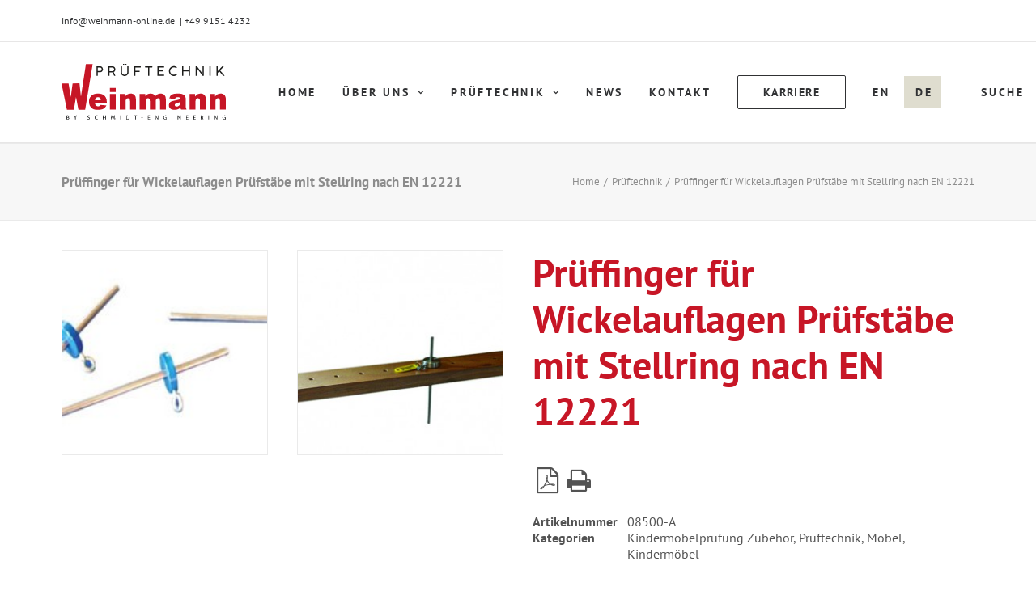

--- FILE ---
content_type: text/html; charset=UTF-8
request_url: https://www.weinmann-online.de/produkt/prueffinger-fuer-wickelauflagen-pruefstaebe-mit-stellring-nach-en-12221/
body_size: 29486
content:
<!DOCTYPE html>
<html class="no-touch" lang="de-DE" xmlns="http://www.w3.org/1999/xhtml">
<head>
<meta http-equiv="Content-Type" content="text/html; charset=UTF-8">
<meta name="viewport" content="width=device-width, initial-scale=1">
<link rel="profile" href="http://gmpg.org/xfn/11">
<link rel="pingback" href="https://www.weinmann-online.de/xmlrpc.php">
<meta name='robots' content='index, follow, max-image-preview:large, max-snippet:-1, max-video-preview:-1' />

	<!-- This site is optimized with the Yoast SEO plugin v20.10 - https://yoast.com/wordpress/plugins/seo/ -->
	<title>Prüffinger für Wickelauflagen Prüfstäbe mit Stellring nach EN 12221 - Weinmann Prüftechnik</title>
	<link rel="canonical" href="https://www.weinmann-online.de/produkt/prueffinger-fuer-wickelauflagen-pruefstaebe-mit-stellring-nach-en-12221/" />
	<meta property="og:locale" content="de_DE" />
	<meta property="og:type" content="article" />
	<meta property="og:title" content="Prüffinger für Wickelauflagen Prüfstäbe mit Stellring nach EN 12221 - Weinmann Prüftechnik" />
	<meta property="og:description" content="Prüfstäbe mit Stellring  zur Höhenermittlung bei Wickelauflagen&nbsp;(&Oslash;8 mm- 0,2 &plusmn; 0 mm)&nbsp;Maximalgewicht pro Stab 120 g  Prüfbalken&nbsp;mit Messstäben EN 12221   Prüfmassen laut Norm - aus Stahl galvanisch verzinkt, gegen Korrosion geschützt. &nbsp;" />
	<meta property="og:url" content="https://www.weinmann-online.de/produkt/prueffinger-fuer-wickelauflagen-pruefstaebe-mit-stellring-nach-en-12221/" />
	<meta property="og:site_name" content="Weinmann Prüftechnik" />
	<meta property="article:modified_time" content="2020-03-28T14:52:49+00:00" />
	<meta property="og:image" content="https://www.weinmann-online.de/wp-content/uploads/2020/03/5a291bdfebec5.jpg" />
	<meta property="og:image:width" content="350" />
	<meta property="og:image:height" content="176" />
	<meta property="og:image:type" content="image/jpeg" />
	<meta name="twitter:card" content="summary_large_image" />
	<!-- / Yoast SEO plugin. -->


<link rel='dns-prefetch' href='//www.weinmann-online.de' />
<link rel='dns-prefetch' href='//maxcdn.bootstrapcdn.com' />
<link rel='dns-prefetch' href='//cdnjs.cloudflare.com' />
<link rel="alternate" type="application/rss+xml" title="Weinmann Prüftechnik &raquo; Feed" href="https://www.weinmann-online.de/feed/" />
<link rel="alternate" type="application/rss+xml" title="Weinmann Prüftechnik &raquo; Kommentar-Feed" href="https://www.weinmann-online.de/comments/feed/" />
<link rel="alternate" type="application/rss+xml" title="Weinmann Prüftechnik &raquo; Prüffinger für Wickelauflagen Prüfstäbe mit Stellring nach EN 12221-Kommentar-Feed" href="https://www.weinmann-online.de/produkt/prueffinger-fuer-wickelauflagen-pruefstaebe-mit-stellring-nach-en-12221/feed/" />
<script type="text/javascript">
window._wpemojiSettings = {"baseUrl":"https:\/\/s.w.org\/images\/core\/emoji\/14.0.0\/72x72\/","ext":".png","svgUrl":"https:\/\/s.w.org\/images\/core\/emoji\/14.0.0\/svg\/","svgExt":".svg","source":{"concatemoji":"https:\/\/www.weinmann-online.de\/wp-includes\/js\/wp-emoji-release.min.js?ver=6.2.8"}};
/*! This file is auto-generated */
!function(e,a,t){var n,r,o,i=a.createElement("canvas"),p=i.getContext&&i.getContext("2d");function s(e,t){p.clearRect(0,0,i.width,i.height),p.fillText(e,0,0);e=i.toDataURL();return p.clearRect(0,0,i.width,i.height),p.fillText(t,0,0),e===i.toDataURL()}function c(e){var t=a.createElement("script");t.src=e,t.defer=t.type="text/javascript",a.getElementsByTagName("head")[0].appendChild(t)}for(o=Array("flag","emoji"),t.supports={everything:!0,everythingExceptFlag:!0},r=0;r<o.length;r++)t.supports[o[r]]=function(e){if(p&&p.fillText)switch(p.textBaseline="top",p.font="600 32px Arial",e){case"flag":return s("\ud83c\udff3\ufe0f\u200d\u26a7\ufe0f","\ud83c\udff3\ufe0f\u200b\u26a7\ufe0f")?!1:!s("\ud83c\uddfa\ud83c\uddf3","\ud83c\uddfa\u200b\ud83c\uddf3")&&!s("\ud83c\udff4\udb40\udc67\udb40\udc62\udb40\udc65\udb40\udc6e\udb40\udc67\udb40\udc7f","\ud83c\udff4\u200b\udb40\udc67\u200b\udb40\udc62\u200b\udb40\udc65\u200b\udb40\udc6e\u200b\udb40\udc67\u200b\udb40\udc7f");case"emoji":return!s("\ud83e\udef1\ud83c\udffb\u200d\ud83e\udef2\ud83c\udfff","\ud83e\udef1\ud83c\udffb\u200b\ud83e\udef2\ud83c\udfff")}return!1}(o[r]),t.supports.everything=t.supports.everything&&t.supports[o[r]],"flag"!==o[r]&&(t.supports.everythingExceptFlag=t.supports.everythingExceptFlag&&t.supports[o[r]]);t.supports.everythingExceptFlag=t.supports.everythingExceptFlag&&!t.supports.flag,t.DOMReady=!1,t.readyCallback=function(){t.DOMReady=!0},t.supports.everything||(n=function(){t.readyCallback()},a.addEventListener?(a.addEventListener("DOMContentLoaded",n,!1),e.addEventListener("load",n,!1)):(e.attachEvent("onload",n),a.attachEvent("onreadystatechange",function(){"complete"===a.readyState&&t.readyCallback()})),(e=t.source||{}).concatemoji?c(e.concatemoji):e.wpemoji&&e.twemoji&&(c(e.twemoji),c(e.wpemoji)))}(window,document,window._wpemojiSettings);
</script>
<style type="text/css">
img.wp-smiley,
img.emoji {
	display: inline !important;
	border: none !important;
	box-shadow: none !important;
	height: 1em !important;
	width: 1em !important;
	margin: 0 0.07em !important;
	vertical-align: -0.1em !important;
	background: none !important;
	padding: 0 !important;
}
</style>
	<link rel='stylesheet' id='wp-block-library-css' href='https://www.weinmann-online.de/wp-includes/css/dist/block-library/style.min.css?ver=6.2.8' type='text/css' media='all' />
<link rel='stylesheet' id='wc-blocks-vendors-style-css' href='https://www.weinmann-online.de/wp-content/plugins/woocommerce/packages/woocommerce-blocks/build/wc-blocks-vendors-style.css?ver=10.2.4' type='text/css' media='all' />
<link rel='stylesheet' id='wc-blocks-style-css' href='https://www.weinmann-online.de/wp-content/plugins/woocommerce/packages/woocommerce-blocks/build/wc-blocks-style.css?ver=10.2.4' type='text/css' media='all' />
<link rel='stylesheet' id='classic-theme-styles-css' href='https://www.weinmann-online.de/wp-includes/css/classic-themes.min.css?ver=6.2.8' type='text/css' media='all' />
<style id='global-styles-inline-css' type='text/css'>
body{--wp--preset--color--black: #000000;--wp--preset--color--cyan-bluish-gray: #abb8c3;--wp--preset--color--white: #ffffff;--wp--preset--color--pale-pink: #f78da7;--wp--preset--color--vivid-red: #cf2e2e;--wp--preset--color--luminous-vivid-orange: #ff6900;--wp--preset--color--luminous-vivid-amber: #fcb900;--wp--preset--color--light-green-cyan: #7bdcb5;--wp--preset--color--vivid-green-cyan: #00d084;--wp--preset--color--pale-cyan-blue: #8ed1fc;--wp--preset--color--vivid-cyan-blue: #0693e3;--wp--preset--color--vivid-purple: #9b51e0;--wp--preset--gradient--vivid-cyan-blue-to-vivid-purple: linear-gradient(135deg,rgba(6,147,227,1) 0%,rgb(155,81,224) 100%);--wp--preset--gradient--light-green-cyan-to-vivid-green-cyan: linear-gradient(135deg,rgb(122,220,180) 0%,rgb(0,208,130) 100%);--wp--preset--gradient--luminous-vivid-amber-to-luminous-vivid-orange: linear-gradient(135deg,rgba(252,185,0,1) 0%,rgba(255,105,0,1) 100%);--wp--preset--gradient--luminous-vivid-orange-to-vivid-red: linear-gradient(135deg,rgba(255,105,0,1) 0%,rgb(207,46,46) 100%);--wp--preset--gradient--very-light-gray-to-cyan-bluish-gray: linear-gradient(135deg,rgb(238,238,238) 0%,rgb(169,184,195) 100%);--wp--preset--gradient--cool-to-warm-spectrum: linear-gradient(135deg,rgb(74,234,220) 0%,rgb(151,120,209) 20%,rgb(207,42,186) 40%,rgb(238,44,130) 60%,rgb(251,105,98) 80%,rgb(254,248,76) 100%);--wp--preset--gradient--blush-light-purple: linear-gradient(135deg,rgb(255,206,236) 0%,rgb(152,150,240) 100%);--wp--preset--gradient--blush-bordeaux: linear-gradient(135deg,rgb(254,205,165) 0%,rgb(254,45,45) 50%,rgb(107,0,62) 100%);--wp--preset--gradient--luminous-dusk: linear-gradient(135deg,rgb(255,203,112) 0%,rgb(199,81,192) 50%,rgb(65,88,208) 100%);--wp--preset--gradient--pale-ocean: linear-gradient(135deg,rgb(255,245,203) 0%,rgb(182,227,212) 50%,rgb(51,167,181) 100%);--wp--preset--gradient--electric-grass: linear-gradient(135deg,rgb(202,248,128) 0%,rgb(113,206,126) 100%);--wp--preset--gradient--midnight: linear-gradient(135deg,rgb(2,3,129) 0%,rgb(40,116,252) 100%);--wp--preset--duotone--dark-grayscale: url('#wp-duotone-dark-grayscale');--wp--preset--duotone--grayscale: url('#wp-duotone-grayscale');--wp--preset--duotone--purple-yellow: url('#wp-duotone-purple-yellow');--wp--preset--duotone--blue-red: url('#wp-duotone-blue-red');--wp--preset--duotone--midnight: url('#wp-duotone-midnight');--wp--preset--duotone--magenta-yellow: url('#wp-duotone-magenta-yellow');--wp--preset--duotone--purple-green: url('#wp-duotone-purple-green');--wp--preset--duotone--blue-orange: url('#wp-duotone-blue-orange');--wp--preset--font-size--small: 13px;--wp--preset--font-size--medium: 20px;--wp--preset--font-size--large: 36px;--wp--preset--font-size--x-large: 42px;--wp--preset--spacing--20: 0.44rem;--wp--preset--spacing--30: 0.67rem;--wp--preset--spacing--40: 1rem;--wp--preset--spacing--50: 1.5rem;--wp--preset--spacing--60: 2.25rem;--wp--preset--spacing--70: 3.38rem;--wp--preset--spacing--80: 5.06rem;--wp--preset--shadow--natural: 6px 6px 9px rgba(0, 0, 0, 0.2);--wp--preset--shadow--deep: 12px 12px 50px rgba(0, 0, 0, 0.4);--wp--preset--shadow--sharp: 6px 6px 0px rgba(0, 0, 0, 0.2);--wp--preset--shadow--outlined: 6px 6px 0px -3px rgba(255, 255, 255, 1), 6px 6px rgba(0, 0, 0, 1);--wp--preset--shadow--crisp: 6px 6px 0px rgba(0, 0, 0, 1);}:where(.is-layout-flex){gap: 0.5em;}body .is-layout-flow > .alignleft{float: left;margin-inline-start: 0;margin-inline-end: 2em;}body .is-layout-flow > .alignright{float: right;margin-inline-start: 2em;margin-inline-end: 0;}body .is-layout-flow > .aligncenter{margin-left: auto !important;margin-right: auto !important;}body .is-layout-constrained > .alignleft{float: left;margin-inline-start: 0;margin-inline-end: 2em;}body .is-layout-constrained > .alignright{float: right;margin-inline-start: 2em;margin-inline-end: 0;}body .is-layout-constrained > .aligncenter{margin-left: auto !important;margin-right: auto !important;}body .is-layout-constrained > :where(:not(.alignleft):not(.alignright):not(.alignfull)){max-width: var(--wp--style--global--content-size);margin-left: auto !important;margin-right: auto !important;}body .is-layout-constrained > .alignwide{max-width: var(--wp--style--global--wide-size);}body .is-layout-flex{display: flex;}body .is-layout-flex{flex-wrap: wrap;align-items: center;}body .is-layout-flex > *{margin: 0;}:where(.wp-block-columns.is-layout-flex){gap: 2em;}.has-black-color{color: var(--wp--preset--color--black) !important;}.has-cyan-bluish-gray-color{color: var(--wp--preset--color--cyan-bluish-gray) !important;}.has-white-color{color: var(--wp--preset--color--white) !important;}.has-pale-pink-color{color: var(--wp--preset--color--pale-pink) !important;}.has-vivid-red-color{color: var(--wp--preset--color--vivid-red) !important;}.has-luminous-vivid-orange-color{color: var(--wp--preset--color--luminous-vivid-orange) !important;}.has-luminous-vivid-amber-color{color: var(--wp--preset--color--luminous-vivid-amber) !important;}.has-light-green-cyan-color{color: var(--wp--preset--color--light-green-cyan) !important;}.has-vivid-green-cyan-color{color: var(--wp--preset--color--vivid-green-cyan) !important;}.has-pale-cyan-blue-color{color: var(--wp--preset--color--pale-cyan-blue) !important;}.has-vivid-cyan-blue-color{color: var(--wp--preset--color--vivid-cyan-blue) !important;}.has-vivid-purple-color{color: var(--wp--preset--color--vivid-purple) !important;}.has-black-background-color{background-color: var(--wp--preset--color--black) !important;}.has-cyan-bluish-gray-background-color{background-color: var(--wp--preset--color--cyan-bluish-gray) !important;}.has-white-background-color{background-color: var(--wp--preset--color--white) !important;}.has-pale-pink-background-color{background-color: var(--wp--preset--color--pale-pink) !important;}.has-vivid-red-background-color{background-color: var(--wp--preset--color--vivid-red) !important;}.has-luminous-vivid-orange-background-color{background-color: var(--wp--preset--color--luminous-vivid-orange) !important;}.has-luminous-vivid-amber-background-color{background-color: var(--wp--preset--color--luminous-vivid-amber) !important;}.has-light-green-cyan-background-color{background-color: var(--wp--preset--color--light-green-cyan) !important;}.has-vivid-green-cyan-background-color{background-color: var(--wp--preset--color--vivid-green-cyan) !important;}.has-pale-cyan-blue-background-color{background-color: var(--wp--preset--color--pale-cyan-blue) !important;}.has-vivid-cyan-blue-background-color{background-color: var(--wp--preset--color--vivid-cyan-blue) !important;}.has-vivid-purple-background-color{background-color: var(--wp--preset--color--vivid-purple) !important;}.has-black-border-color{border-color: var(--wp--preset--color--black) !important;}.has-cyan-bluish-gray-border-color{border-color: var(--wp--preset--color--cyan-bluish-gray) !important;}.has-white-border-color{border-color: var(--wp--preset--color--white) !important;}.has-pale-pink-border-color{border-color: var(--wp--preset--color--pale-pink) !important;}.has-vivid-red-border-color{border-color: var(--wp--preset--color--vivid-red) !important;}.has-luminous-vivid-orange-border-color{border-color: var(--wp--preset--color--luminous-vivid-orange) !important;}.has-luminous-vivid-amber-border-color{border-color: var(--wp--preset--color--luminous-vivid-amber) !important;}.has-light-green-cyan-border-color{border-color: var(--wp--preset--color--light-green-cyan) !important;}.has-vivid-green-cyan-border-color{border-color: var(--wp--preset--color--vivid-green-cyan) !important;}.has-pale-cyan-blue-border-color{border-color: var(--wp--preset--color--pale-cyan-blue) !important;}.has-vivid-cyan-blue-border-color{border-color: var(--wp--preset--color--vivid-cyan-blue) !important;}.has-vivid-purple-border-color{border-color: var(--wp--preset--color--vivid-purple) !important;}.has-vivid-cyan-blue-to-vivid-purple-gradient-background{background: var(--wp--preset--gradient--vivid-cyan-blue-to-vivid-purple) !important;}.has-light-green-cyan-to-vivid-green-cyan-gradient-background{background: var(--wp--preset--gradient--light-green-cyan-to-vivid-green-cyan) !important;}.has-luminous-vivid-amber-to-luminous-vivid-orange-gradient-background{background: var(--wp--preset--gradient--luminous-vivid-amber-to-luminous-vivid-orange) !important;}.has-luminous-vivid-orange-to-vivid-red-gradient-background{background: var(--wp--preset--gradient--luminous-vivid-orange-to-vivid-red) !important;}.has-very-light-gray-to-cyan-bluish-gray-gradient-background{background: var(--wp--preset--gradient--very-light-gray-to-cyan-bluish-gray) !important;}.has-cool-to-warm-spectrum-gradient-background{background: var(--wp--preset--gradient--cool-to-warm-spectrum) !important;}.has-blush-light-purple-gradient-background{background: var(--wp--preset--gradient--blush-light-purple) !important;}.has-blush-bordeaux-gradient-background{background: var(--wp--preset--gradient--blush-bordeaux) !important;}.has-luminous-dusk-gradient-background{background: var(--wp--preset--gradient--luminous-dusk) !important;}.has-pale-ocean-gradient-background{background: var(--wp--preset--gradient--pale-ocean) !important;}.has-electric-grass-gradient-background{background: var(--wp--preset--gradient--electric-grass) !important;}.has-midnight-gradient-background{background: var(--wp--preset--gradient--midnight) !important;}.has-small-font-size{font-size: var(--wp--preset--font-size--small) !important;}.has-medium-font-size{font-size: var(--wp--preset--font-size--medium) !important;}.has-large-font-size{font-size: var(--wp--preset--font-size--large) !important;}.has-x-large-font-size{font-size: var(--wp--preset--font-size--x-large) !important;}
.wp-block-navigation a:where(:not(.wp-element-button)){color: inherit;}
:where(.wp-block-columns.is-layout-flex){gap: 2em;}
.wp-block-pullquote{font-size: 1.5em;line-height: 1.6;}
</style>
<link rel='stylesheet' id='contact-form-7-css' href='https://www.weinmann-online.de/wp-content/plugins/contact-form-7/includes/css/styles.css?ver=5.7.7' type='text/css' media='all' />
<link rel='stylesheet' id='job-funnel-style-css' href='https://www.weinmann-online.de/wp-content/plugins/funnel-plugin/assets/css/style.css?ver=3.3.0' type='text/css' media='all' />
<style id='job-funnel-style-inline-css' type='text/css'>

            :root {
                --primary-color: #e63946 !important;
                --progress-color: #2a9d8f !important;
                --secondary-color: #6c757d !important;
                --success-color: #28a745 !important;
                --background-color: #ffffff !important;
                --text-color: #333333 !important;
            }
            
            /* Überschreibe statische CSS-Variablen mit dynamischen Werten */
            .job-funnel-container {
                --primary-color: #e63946;
                --progress-color: #2a9d8f;
                --secondary-color: #6c757d;
                --success-color: #28a745;
                --background-color: #ffffff;
                --text-color: #333333;
            }
            
            /* Fallback für Browser die CSS-Variablen nicht unterstützen */
            .progress-fill {
                background: #2a9d8f !important;
            }
            
            .option-button:hover,
            .option-button.active {
                border-color: #e63946 !important;
                background: #e63946 !important;
            }
            
            .submit-button {
                background: #e63946 !important;
            }
            
            .submit-button:hover:not(:disabled) {
                background: #cf333f !important;
            }
            
            .back-button {
                background: #6c757d !important;
            }
            
            .thank-you-message {
                color: #333333 !important;
            }
            
            /* Erfolg-Nachrichten */
            .success-message,
            .notice-success {
                background: #28a745 !important;
            }
        
</style>
<link rel='stylesheet' id='sags-edit-css-css' href='https://www.weinmann-online.de/wp-content/plugins/sags-edit/assets/css/styles.css?ver=6.2.8' type='text/css' media='all' />
<link rel='stylesheet' id='trwca-style-css' href='https://www.weinmann-online.de/wp-content/plugins/woocommerce-category-accordion/assets/css/trwca-style.min.css?ver=1.0' type='text/css' media='all' />
<link rel='stylesheet' id='icon-font-css' href='https://www.weinmann-online.de/wp-content/plugins/woocommerce-category-accordion/assets/css/font-awesome.min.css?ver=1.0' type='text/css' media='all' />
<link rel='stylesheet' id='woocommerce-pdf-catalog-css' href='https://www.weinmann-online.de/wp-content/plugins/woocommerce-pdf-catalog/public/css/woocommerce-pdf-catalog-public.css?ver=1.15.5' type='text/css' media='all' />
<link rel='stylesheet' id='font-awesome-css' href='https://maxcdn.bootstrapcdn.com/font-awesome/4.5.0/css/font-awesome.min.css?ver=4.5.0' type='text/css' media='all' />
<link rel='stylesheet' id='woocommerce-print-products-css' href='https://www.weinmann-online.de/wp-content/plugins/woocommerce-print-products/public/css/woocommerce-print-products-public.css?ver=1.7.15' type='text/css' media='all' />
<link rel='stylesheet' id='font-awesome-print-css' href='https://cdnjs.cloudflare.com/ajax/libs/font-awesome/5.12.1/css/all.min.css?ver=5.12.1' type='text/css' media='all' />
<style id='woocommerce-inline-inline-css' type='text/css'>
.woocommerce form .form-row .required { visibility: visible; }
</style>
<link rel='stylesheet' id='wpcf7-redirect-script-frontend-css' href='https://www.weinmann-online.de/wp-content/plugins/wpcf7-redirect/build/assets/frontend-script.css?ver=2c532d7e2be36f6af233' type='text/css' media='all' />
<link rel='stylesheet' id='wpml-menu-item-0-css' href='https://www.weinmann-online.de/wp-content/plugins/sitepress-multilingual-cms/templates/language-switchers/menu-item/style.min.css?ver=1' type='text/css' media='all' />
<style id='wpml-menu-item-0-inline-css' type='text/css'>
.wpml-ls-slot-2.wpml-ls-current-language, .wpml-ls-slot-2.wpml-ls-current-language a, .wpml-ls-slot-2.wpml-ls-current-language a:visited{background-color:#dfddcf;}
</style>
<link rel='stylesheet' id='uncode-style-css' href='https://www.weinmann-online.de/wp-content/themes/uncode/library/css/style.css' type='text/css' media='all' />
<style id='uncode-style-inline-css' type='text/css'>

@media (max-width: 959px) { .navbar-brand > * { height: 50px !important;}}
@media (min-width: 960px) { .limit-width { max-width: 1200px; margin: auto;}}
.menu-primary ul.menu-smart > li > a, .menu-primary ul.menu-smart li.dropdown > a, .menu-primary ul.menu-smart li.mega-menu > a, .vmenu-container ul.menu-smart > li > a, .vmenu-container ul.menu-smart li.dropdown > a { text-transform: uppercase; }
#changer-back-color { transition: background-color 1000ms cubic-bezier(0.25, 1, 0.5, 1) !important; } #changer-back-color > div { transition: opacity 1000ms cubic-bezier(0.25, 1, 0.5, 1) !important; } body.bg-changer-init.disable-hover .main-wrapper .style-light,  body.bg-changer-init.disable-hover .main-wrapper .style-light h1,  body.bg-changer-init.disable-hover .main-wrapper .style-light h2, body.bg-changer-init.disable-hover .main-wrapper .style-light h3, body.bg-changer-init.disable-hover .main-wrapper .style-light h4, body.bg-changer-init.disable-hover .main-wrapper .style-light h5, body.bg-changer-init.disable-hover .main-wrapper .style-light h6, body.bg-changer-init.disable-hover .main-wrapper .style-light a, body.bg-changer-init.disable-hover .main-wrapper .style-dark, body.bg-changer-init.disable-hover .main-wrapper .style-dark h1, body.bg-changer-init.disable-hover .main-wrapper .style-dark h2, body.bg-changer-init.disable-hover .main-wrapper .style-dark h3, body.bg-changer-init.disable-hover .main-wrapper .style-dark h4, body.bg-changer-init.disable-hover .main-wrapper .style-dark h5, body.bg-changer-init.disable-hover .main-wrapper .style-dark h6, body.bg-changer-init.disable-hover .main-wrapper .style-dark a { transition: color 1000ms cubic-bezier(0.25, 1, 0.5, 1) !important; }
</style>
<link rel='stylesheet' id='uncode-custom-style-css' href='https://www.weinmann-online.de/wp-content/themes/uncode/library/css/style-custom.css' type='text/css' media='all' />
<style id='uncode-custom-style-inline-css' type='text/css'>
.woocommerce-print-products.link-wrapper {padding-bottom:20px;}
</style>
<link rel='stylesheet' id='child-style-css' href='https://www.weinmann-online.de/wp-content/themes/sags/style.css' type='text/css' media='all' />
<link rel='stylesheet' id='borlabs-cookie-css' href='https://www.weinmann-online.de/wp-content/cache/borlabs-cookie/borlabs-cookie_1_de.css?ver=2.2.68-24' type='text/css' media='all' />
<link rel='stylesheet' id='uncode-woocommerce-css' href='https://www.weinmann-online.de/wp-content/themes/uncode/library/css/woocommerce.css' type='text/css' media='all' />
<link rel='stylesheet' id='uncode-icons-css' href='https://www.weinmann-online.de/wp-content/themes/uncode/library/css/uncode-icons.css' type='text/css' media='all' />
<script type='text/javascript' src='https://www.weinmann-online.de/wp-content/plugins/enable-jquery-migrate-helper/js/jquery/jquery-1.12.4-wp.js?ver=1.12.4-wp' id='jquery-core-js'></script>
<script type='text/javascript' src='https://www.weinmann-online.de/wp-content/plugins/enable-jquery-migrate-helper/js/jquery-migrate/jquery-migrate-1.4.1-wp.js?ver=1.4.1-wp' id='jquery-migrate-js'></script>
<script type='text/javascript' src='https://www.weinmann-online.de/wp-content/plugins/woocommerce-category-accordion/assets/js/trwca-script.min.js?ver=1.0' id='trwca_script-js'></script>
<script type='text/javascript' src='https://www.weinmann-online.de/wp-content/plugins/woocommerce/assets/js/jquery-blockui/jquery.blockUI.min.js?ver=2.7.0-wc.7.8.2' id='jquery-blockui-js'></script>
<script type='text/javascript' id='wc-add-to-cart-js-extra'>
/* <![CDATA[ */
var wc_add_to_cart_params = {"ajax_url":"\/wp-admin\/admin-ajax.php","wc_ajax_url":"\/?wc-ajax=%%endpoint%%","i18n_view_cart":"Warenkorb anzeigen","cart_url":"https:\/\/www.weinmann-online.de\/warenkorb\/","is_cart":"","cart_redirect_after_add":"no"};
/* ]]> */
</script>
<script type='text/javascript' src='https://www.weinmann-online.de/wp-content/plugins/woocommerce/assets/js/frontend/add-to-cart.min.js?ver=7.8.2' id='wc-add-to-cart-js'></script>
<script type='text/javascript' src='https://www.weinmann-online.de/wp-content/plugins/uncode-js_composer/assets/js/vendors/woocommerce-add-to-cart.js?ver=6.13.0' id='vc_woocommerce-add-to-cart-js-js'></script>
<script type='text/javascript' id='borlabs-cookie-prioritize-js-extra'>
/* <![CDATA[ */
var borlabsCookiePrioritized = {"domain":"www.weinmann-online.de","path":"\/","version":"1","bots":"1","optInJS":{"marketing":{"google-analytics":"[base64]","google-ads":"[base64]"}}};
/* ]]> */
</script>
<script type='text/javascript' src='https://www.weinmann-online.de/wp-content/plugins/borlabs-cookie/assets/javascript/borlabs-cookie-prioritize.min.js?ver=2.2.68' id='borlabs-cookie-prioritize-js'></script>
<script type='text/javascript' src='/wp-content/themes/uncode/library/js/ai-uncode.min.js' id='uncodeAI' data-home='/' data-path='/' data-breakpoints-images='258,516,720,1032,1440,2064,2880' id='ai-uncode-js'></script>
<script type='text/javascript' id='uncode-init-js-extra'>
/* <![CDATA[ */
var SiteParameters = {"days":"days","hours":"hours","minutes":"minutes","seconds":"seconds","constant_scroll":"on","scroll_speed":"2","parallax_factor":"0.25","loading":"Loading\u2026","slide_name":"slide","slide_footer":"footer","ajax_url":"https:\/\/www.weinmann-online.de\/wp-admin\/admin-ajax.php","nonce_adaptive_images":"52a5d41bd3","nonce_srcset_async":"667b5b79c2","enable_debug":"","block_mobile_videos":"","is_frontend_editor":"","main_width":["1200","px"],"mobile_parallax_allowed":"","wireframes_plugin_active":"1","sticky_elements":"off","lazyload_type":"","resize_quality":"90","register_metadata":"","bg_changer_time":"1000","update_wc_fragments":"1","optimize_shortpixel_image":"","custom_cursor_selector":"[href], .trigger-overlay, .owl-next, .owl-prev, .owl-dot, input[type=\"submit\"], input[type=\"checkbox\"], button[type=\"submit\"], a[class^=\"ilightbox\"], .ilightbox-thumbnail, .ilightbox-prev, .ilightbox-next, .overlay-close, .unmodal-close, .qty-inset > span, .share-button li, .uncode-post-titles .tmb.tmb-click-area, .btn-link, .tmb-click-row .t-inside, .lg-outer button, .lg-thumb img","mobile_parallax_animation":"","lbox_enhanced":"","native_media_player":"1","vimeoPlayerParams":"?autoplay=0","ajax_filter_key_search":"key","ajax_filter_key_unfilter":"unfilter","uncode_adaptive":"1","ai_breakpoints":"258,516,720,1032,1440,2064,2880"};
/* ]]> */
</script>
<script type='text/javascript' src='https://www.weinmann-online.de/wp-content/themes/uncode/library/js/init.min.js' id='uncode-init-js'></script>
<link rel="https://api.w.org/" href="https://www.weinmann-online.de/wp-json/" /><link rel="alternate" type="application/json" href="https://www.weinmann-online.de/wp-json/wp/v2/product/2813" /><link rel="EditURI" type="application/rsd+xml" title="RSD" href="https://www.weinmann-online.de/xmlrpc.php?rsd" />
<link rel="wlwmanifest" type="application/wlwmanifest+xml" href="https://www.weinmann-online.de/wp-includes/wlwmanifest.xml" />
<meta name="generator" content="WordPress 6.2.8" />
<meta name="generator" content="WooCommerce 7.8.2" />
<link rel='shortlink' href='https://www.weinmann-online.de/?p=2813' />
<link rel="alternate" type="application/json+oembed" href="https://www.weinmann-online.de/wp-json/oembed/1.0/embed?url=https%3A%2F%2Fwww.weinmann-online.de%2Fprodukt%2Fprueffinger-fuer-wickelauflagen-pruefstaebe-mit-stellring-nach-en-12221%2F" />
<link rel="alternate" type="text/xml+oembed" href="https://www.weinmann-online.de/wp-json/oembed/1.0/embed?url=https%3A%2F%2Fwww.weinmann-online.de%2Fprodukt%2Fprueffinger-fuer-wickelauflagen-pruefstaebe-mit-stellring-nach-en-12221%2F&#038;format=xml" />
<meta name="generator" content="WPML ver:4.8.6 stt:1,3;" />
<meta name="generator" content="Redux 4.5.7" />
        <script type="text/javascript">
            var jQueryMigrateHelperHasSentDowngrade = false;

			window.onerror = function( msg, url, line, col, error ) {
				// Break out early, do not processing if a downgrade reqeust was already sent.
				if ( jQueryMigrateHelperHasSentDowngrade ) {
					return true;
                }

				var xhr = new XMLHttpRequest();
				var nonce = 'b83852ddf2';
				var jQueryFunctions = [
					'andSelf',
					'browser',
					'live',
					'boxModel',
					'support.boxModel',
					'size',
					'swap',
					'clean',
					'sub',
                ];
				var match_pattern = /\)\.(.+?) is not a function/;
                var erroredFunction = msg.match( match_pattern );

                // If there was no matching functions, do not try to downgrade.
                if ( null === erroredFunction || typeof erroredFunction !== 'object' || typeof erroredFunction[1] === "undefined" || -1 === jQueryFunctions.indexOf( erroredFunction[1] ) ) {
                    return true;
                }

                // Set that we've now attempted a downgrade request.
                jQueryMigrateHelperHasSentDowngrade = true;

				xhr.open( 'POST', 'https://www.weinmann-online.de/wp-admin/admin-ajax.php' );
				xhr.setRequestHeader( 'Content-Type', 'application/x-www-form-urlencoded' );
				xhr.onload = function () {
					var response,
                        reload = false;

					if ( 200 === xhr.status ) {
                        try {
                        	response = JSON.parse( xhr.response );

                        	reload = response.data.reload;
                        } catch ( e ) {
                        	reload = false;
                        }
                    }

					// Automatically reload the page if a deprecation caused an automatic downgrade, ensure visitors get the best possible experience.
					if ( reload ) {
						location.reload();
                    }
				};

				xhr.send( encodeURI( 'action=jquery-migrate-downgrade-version&_wpnonce=' + nonce ) );

				// Suppress error alerts in older browsers
				return true;
			}
        </script>

		<!-- Analytics by WP Statistics v14.11.3 - https://wp-statistics.com -->
	<noscript><style>.woocommerce-product-gallery{ opacity: 1 !important; }</style></noscript>
	<script>
window.dataLayer = window.dataLayer || [];
if (typeof gtag !== 'function') { function gtag(){dataLayer.push(arguments);} }
if('0' === '1') {
    gtag('consent', 'default', {
       'ad_storage': 'denied',
       'analytics_storage': 'denied'
    });
    gtag("js", new Date());
    gtag("config", "AW-795000576");

    (function (w, d, s, i) {
    var f = d.getElementsByTagName(s)[0],
        j = d.createElement(s);
    j.async = true;
    j.src =
        "https://www.googletagmanager.com/gtag/js?id=" + i;
    f.parentNode.insertBefore(j, f);
    })(window, document, "script", "AW-795000576");
}
</script><link rel="icon" href="https://www.weinmann-online.de/wp-content/uploads/2020/03/cropped-favicon-32x32.png" sizes="32x32" />
<link rel="icon" href="https://www.weinmann-online.de/wp-content/uploads/2020/03/cropped-favicon-192x192.png" sizes="192x192" />
<link rel="apple-touch-icon" href="https://www.weinmann-online.de/wp-content/uploads/2020/03/cropped-favicon-180x180.png" />
<meta name="msapplication-TileImage" content="https://www.weinmann-online.de/wp-content/uploads/2020/03/cropped-favicon-270x270.png" />
		<style type="text/css" id="wp-custom-css">
			ul#menu-menu > li {
    display: inline-flex !important;
}		</style>
		<noscript><style> .wpb_animate_when_almost_visible { opacity: 1; }</style></noscript></head>
<body class="product-template-default single single-product postid-2813  style-color-xsdn-bg theme-uncode woocommerce woocommerce-page woocommerce-no-js group-blog hormenu-position-left hmenu hmenu-position-right header-full-width main-center-align menu-has-cta mobile-parallax-not-allowed ilb-no-bounce uncode-wc-single-product-slider-enabled qw-body-scroll-disabled menu-sticky-fix uncode-sidecart-mobile-disabled no-product-upsells wpb-js-composer js-comp-ver-6.13.0 vc_responsive" data-border="0">
		<div id="vh_layout_help"></div><svg xmlns="http://www.w3.org/2000/svg" viewBox="0 0 0 0" width="0" height="0" focusable="false" role="none" style="visibility: hidden; position: absolute; left: -9999px; overflow: hidden;" ><defs><filter id="wp-duotone-dark-grayscale"><feColorMatrix color-interpolation-filters="sRGB" type="matrix" values=" .299 .587 .114 0 0 .299 .587 .114 0 0 .299 .587 .114 0 0 .299 .587 .114 0 0 " /><feComponentTransfer color-interpolation-filters="sRGB" ><feFuncR type="table" tableValues="0 0.49803921568627" /><feFuncG type="table" tableValues="0 0.49803921568627" /><feFuncB type="table" tableValues="0 0.49803921568627" /><feFuncA type="table" tableValues="1 1" /></feComponentTransfer><feComposite in2="SourceGraphic" operator="in" /></filter></defs></svg><svg xmlns="http://www.w3.org/2000/svg" viewBox="0 0 0 0" width="0" height="0" focusable="false" role="none" style="visibility: hidden; position: absolute; left: -9999px; overflow: hidden;" ><defs><filter id="wp-duotone-grayscale"><feColorMatrix color-interpolation-filters="sRGB" type="matrix" values=" .299 .587 .114 0 0 .299 .587 .114 0 0 .299 .587 .114 0 0 .299 .587 .114 0 0 " /><feComponentTransfer color-interpolation-filters="sRGB" ><feFuncR type="table" tableValues="0 1" /><feFuncG type="table" tableValues="0 1" /><feFuncB type="table" tableValues="0 1" /><feFuncA type="table" tableValues="1 1" /></feComponentTransfer><feComposite in2="SourceGraphic" operator="in" /></filter></defs></svg><svg xmlns="http://www.w3.org/2000/svg" viewBox="0 0 0 0" width="0" height="0" focusable="false" role="none" style="visibility: hidden; position: absolute; left: -9999px; overflow: hidden;" ><defs><filter id="wp-duotone-purple-yellow"><feColorMatrix color-interpolation-filters="sRGB" type="matrix" values=" .299 .587 .114 0 0 .299 .587 .114 0 0 .299 .587 .114 0 0 .299 .587 .114 0 0 " /><feComponentTransfer color-interpolation-filters="sRGB" ><feFuncR type="table" tableValues="0.54901960784314 0.98823529411765" /><feFuncG type="table" tableValues="0 1" /><feFuncB type="table" tableValues="0.71764705882353 0.25490196078431" /><feFuncA type="table" tableValues="1 1" /></feComponentTransfer><feComposite in2="SourceGraphic" operator="in" /></filter></defs></svg><svg xmlns="http://www.w3.org/2000/svg" viewBox="0 0 0 0" width="0" height="0" focusable="false" role="none" style="visibility: hidden; position: absolute; left: -9999px; overflow: hidden;" ><defs><filter id="wp-duotone-blue-red"><feColorMatrix color-interpolation-filters="sRGB" type="matrix" values=" .299 .587 .114 0 0 .299 .587 .114 0 0 .299 .587 .114 0 0 .299 .587 .114 0 0 " /><feComponentTransfer color-interpolation-filters="sRGB" ><feFuncR type="table" tableValues="0 1" /><feFuncG type="table" tableValues="0 0.27843137254902" /><feFuncB type="table" tableValues="0.5921568627451 0.27843137254902" /><feFuncA type="table" tableValues="1 1" /></feComponentTransfer><feComposite in2="SourceGraphic" operator="in" /></filter></defs></svg><svg xmlns="http://www.w3.org/2000/svg" viewBox="0 0 0 0" width="0" height="0" focusable="false" role="none" style="visibility: hidden; position: absolute; left: -9999px; overflow: hidden;" ><defs><filter id="wp-duotone-midnight"><feColorMatrix color-interpolation-filters="sRGB" type="matrix" values=" .299 .587 .114 0 0 .299 .587 .114 0 0 .299 .587 .114 0 0 .299 .587 .114 0 0 " /><feComponentTransfer color-interpolation-filters="sRGB" ><feFuncR type="table" tableValues="0 0" /><feFuncG type="table" tableValues="0 0.64705882352941" /><feFuncB type="table" tableValues="0 1" /><feFuncA type="table" tableValues="1 1" /></feComponentTransfer><feComposite in2="SourceGraphic" operator="in" /></filter></defs></svg><svg xmlns="http://www.w3.org/2000/svg" viewBox="0 0 0 0" width="0" height="0" focusable="false" role="none" style="visibility: hidden; position: absolute; left: -9999px; overflow: hidden;" ><defs><filter id="wp-duotone-magenta-yellow"><feColorMatrix color-interpolation-filters="sRGB" type="matrix" values=" .299 .587 .114 0 0 .299 .587 .114 0 0 .299 .587 .114 0 0 .299 .587 .114 0 0 " /><feComponentTransfer color-interpolation-filters="sRGB" ><feFuncR type="table" tableValues="0.78039215686275 1" /><feFuncG type="table" tableValues="0 0.94901960784314" /><feFuncB type="table" tableValues="0.35294117647059 0.47058823529412" /><feFuncA type="table" tableValues="1 1" /></feComponentTransfer><feComposite in2="SourceGraphic" operator="in" /></filter></defs></svg><svg xmlns="http://www.w3.org/2000/svg" viewBox="0 0 0 0" width="0" height="0" focusable="false" role="none" style="visibility: hidden; position: absolute; left: -9999px; overflow: hidden;" ><defs><filter id="wp-duotone-purple-green"><feColorMatrix color-interpolation-filters="sRGB" type="matrix" values=" .299 .587 .114 0 0 .299 .587 .114 0 0 .299 .587 .114 0 0 .299 .587 .114 0 0 " /><feComponentTransfer color-interpolation-filters="sRGB" ><feFuncR type="table" tableValues="0.65098039215686 0.40392156862745" /><feFuncG type="table" tableValues="0 1" /><feFuncB type="table" tableValues="0.44705882352941 0.4" /><feFuncA type="table" tableValues="1 1" /></feComponentTransfer><feComposite in2="SourceGraphic" operator="in" /></filter></defs></svg><svg xmlns="http://www.w3.org/2000/svg" viewBox="0 0 0 0" width="0" height="0" focusable="false" role="none" style="visibility: hidden; position: absolute; left: -9999px; overflow: hidden;" ><defs><filter id="wp-duotone-blue-orange"><feColorMatrix color-interpolation-filters="sRGB" type="matrix" values=" .299 .587 .114 0 0 .299 .587 .114 0 0 .299 .587 .114 0 0 .299 .587 .114 0 0 " /><feComponentTransfer color-interpolation-filters="sRGB" ><feFuncR type="table" tableValues="0.098039215686275 1" /><feFuncG type="table" tableValues="0 0.66274509803922" /><feFuncB type="table" tableValues="0.84705882352941 0.41960784313725" /><feFuncA type="table" tableValues="1 1" /></feComponentTransfer><feComposite in2="SourceGraphic" operator="in" /></filter></defs></svg><div class="body-borders" data-border="0"><div class="top-border body-border-shadow"></div><div class="right-border body-border-shadow"></div><div class="bottom-border body-border-shadow"></div><div class="left-border body-border-shadow"></div><div class="top-border style-light-bg"></div><div class="right-border style-light-bg"></div><div class="bottom-border style-light-bg"></div><div class="left-border style-light-bg"></div></div>	<div class="box-wrapper">
		<div class="box-container">
		<script type="text/javascript" id="initBox">UNCODE.initBox();</script>
		<div class="menu-wrapper menu-shrink menu-sticky">
													<div class="top-menu navbar menu-secondary menu-light submenu-light style-color-xsdn-bg top-menu-padding mobile-hidden tablet-hidden">
																		<div class="row-menu limit-width">
																			<div class="row-menu-inner"><div class="col-lg-0 middle">
																					<div class="menu-bloginfo">
																						<div class="menu-bloginfo-inner style-light">
																							<p>info@weinmann-online.de  | +49 9151 4232</p>
																						</div>
																					</div>
																				</div>
																				<div class="col-lg-12 menu-horizontal">
																					<div class="navbar-topmenu navbar-nav-last"></div>
																				</div></div>
																		</div>
																	</div>
													<header id="masthead" class="navbar menu-primary menu-light submenu-light style-light-original menu-with-logo">
														<div class="menu-container style-color-xsdn-bg menu-no-borders">
															<div class="row-menu limit-width">
																<div class="row-menu-inner">
																	<div id="logo-container-mobile" class="col-lg-0 logo-container middle">
																		<div id="main-logo" class="navbar-header style-light">
																			<a href="https://www.weinmann-online.de/" class="navbar-brand" data-minheight="50"><div class="logo-image main-logo logo-skinnable" data-maxheight="70" style="height: 70px;"><img decoding="async" src="https://www.weinmann-online.de/wp-content/uploads/2020/02/prueftechnik_weinmann.svg" alt="logo" width="1" height="1" class="img-responsive" /></div></a>
																		</div>
																		<div class="mmb-container"><div class="mobile-additional-icons"></div><div class="mobile-menu-button mobile-menu-button-light lines-button"><span class="lines"><span></span></span></div></div>
																	</div>
																	<div class="col-lg-12 main-menu-container middle">
																		<div class="menu-horizontal">
																			<div class="menu-horizontal-inner">
																				<div class="nav navbar-nav navbar-main navbar-nav-first"><ul id="menu-menu" class="menu-primary-inner menu-smart sm"><li id="menu-item-24" class="menu-item menu-item-type-post_type menu-item-object-page menu-item-home menu-item-24 menu-item-link"><a title="Home" href="https://www.weinmann-online.de/">Home<i class="fa fa-angle-right fa-dropdown"></i></a></li>
<li id="menu-item-3394" class="menu-item menu-item-type-post_type menu-item-object-page menu-item-has-children menu-item-3394 dropdown menu-item-link"><a title="über uns" href="https://www.weinmann-online.de/ueber-uns/" data-toggle="dropdown" class="dropdown-toggle" data-type="title">über uns<i class="fa fa-angle-down fa-dropdown"></i></a>
<ul role="menu" class="drop-menu">
	<li id="menu-item-3415" class="menu-item menu-item-type-post_type menu-item-object-page menu-item-3415"><a title="über uns" href="https://www.weinmann-online.de/ueber-uns/">über uns<i class="fa fa-angle-right fa-dropdown"></i></a></li>
	<li id="menu-item-187" class="menu-item menu-item-type-post_type menu-item-object-page menu-item-187"><a title="Zertifizierung" href="https://www.weinmann-online.de/zertifizierung/">Zertifizierung<i class="fa fa-angle-right fa-dropdown"></i></a></li>
	<li id="menu-item-3683" class="menu-item menu-item-type-post_type menu-item-object-page menu-item-3683"><a title="3D Druck" href="https://www.weinmann-online.de/3d-druck/">3D Druck<i class="fa fa-angle-right fa-dropdown"></i></a></li>
</ul>
</li>
<li id="menu-item-3918" class="menu-item menu-item-type-post_type menu-item-object-page menu-item-has-children menu-item-3918 dropdown menu-item-link"><a title="Prüftechnik" href="https://www.weinmann-online.de/prueftechnik/" data-toggle="dropdown" class="dropdown-toggle" data-type="title">Prüftechnik<i class="fa fa-angle-down fa-dropdown"></i></a>
<ul role="menu" class="drop-menu">
	<li id="menu-item-3455" class="menu-item menu-item-type-post_type menu-item-object-page menu-item-3455"><a title="Prüftechnik Übersicht" href="https://www.weinmann-online.de/prueftechnik/">Prüftechnik Übersicht<i class="fa fa-angle-right fa-dropdown"></i></a></li>
	<li id="menu-item-4171" class="menu-item menu-item-type-post_type menu-item-object-page menu-item-4171"><a title="Neueste Produkte" href="https://www.weinmann-online.de/neueste-produkte/">Neueste Produkte<i class="fa fa-angle-right fa-dropdown"></i></a></li>
	<li id="menu-item-3345" class="menu-item menu-item-type-taxonomy menu-item-object-product_cat menu-item-3345"><a title="Multifunktionsprüffeld" href="https://www.weinmann-online.de/produkt-kategorie/prueftechnik/multifunktionsprueffeld/">Multifunktionsprüffeld<i class="fa fa-angle-right fa-dropdown"></i></a></li>
	<li id="menu-item-3346" class="menu-item menu-item-type-taxonomy menu-item-object-product_cat current-product-ancestor current-menu-parent current-product-parent menu-item-3346"><a title="Möbel" href="https://www.weinmann-online.de/produkt-kategorie/prueftechnik/moebel/">Möbel<i class="fa fa-angle-right fa-dropdown"></i></a></li>
	<li id="menu-item-3347" class="menu-item menu-item-type-taxonomy menu-item-object-product_cat menu-item-3347"><a title="Fahrrad" href="https://www.weinmann-online.de/produkt-kategorie/prueftechnik/fahrrad/">Fahrrad<i class="fa fa-angle-right fa-dropdown"></i></a></li>
	<li id="menu-item-3348" class="menu-item menu-item-type-taxonomy menu-item-object-product_cat menu-item-3348"><a title="Sportartikel" href="https://www.weinmann-online.de/produkt-kategorie/prueftechnik/sportartikel/">Sportartikel<i class="fa fa-angle-right fa-dropdown"></i></a></li>
	<li id="menu-item-3349" class="menu-item menu-item-type-taxonomy menu-item-object-product_cat menu-item-3349"><a title="Haushaltsgeräte" href="https://www.weinmann-online.de/produkt-kategorie/prueftechnik/haushaltsgeraete/">Haushaltsgeräte<i class="fa fa-angle-right fa-dropdown"></i></a></li>
	<li id="menu-item-3350" class="menu-item menu-item-type-taxonomy menu-item-object-product_cat menu-item-3350"><a title="Oekotrophologie" href="https://www.weinmann-online.de/produkt-kategorie/prueftechnik/oekotrophologie/">Oekotrophologie<i class="fa fa-angle-right fa-dropdown"></i></a></li>
	<li id="menu-item-3351" class="menu-item menu-item-type-taxonomy menu-item-object-product_cat menu-item-3351"><a title="Spielzeug" href="https://www.weinmann-online.de/produkt-kategorie/prueftechnik/spielzeug/">Spielzeug<i class="fa fa-angle-right fa-dropdown"></i></a></li>
	<li id="menu-item-3352" class="menu-item menu-item-type-taxonomy menu-item-object-product_cat menu-item-3352"><a title="Kinderwagenprüfung" href="https://www.weinmann-online.de/produkt-kategorie/prueftechnik/kinderwagenpruefung/">Kinderwagenprüfung<i class="fa fa-angle-right fa-dropdown"></i></a></li>
	<li id="menu-item-3353" class="menu-item menu-item-type-taxonomy menu-item-object-product_cat menu-item-3353"><a title="Elektrische Sicherheit" href="https://www.weinmann-online.de/produkt-kategorie/prueftechnik/elektrische-sicherheit/">Elektrische Sicherheit<i class="fa fa-angle-right fa-dropdown"></i></a></li>
	<li id="menu-item-3354" class="menu-item menu-item-type-taxonomy menu-item-object-product_cat menu-item-3354"><a title="Werkzeuge - Powertools" href="https://www.weinmann-online.de/produkt-kategorie/prueftechnik/werkzeuge-powertools/">Werkzeuge &#8211; Powertools<i class="fa fa-angle-right fa-dropdown"></i></a></li>
	<li id="menu-item-3355" class="menu-item menu-item-type-taxonomy menu-item-object-product_cat menu-item-3355"><a title="Software Schulungen" href="https://www.weinmann-online.de/produkt-kategorie/prueftechnik/software-schulungen/">Software Schulungen<i class="fa fa-angle-right fa-dropdown"></i></a></li>
	<li id="menu-item-3356" class="menu-item menu-item-type-taxonomy menu-item-object-product_cat menu-item-3356"><a title="Mess- u. Steuertechnik" href="https://www.weinmann-online.de/produkt-kategorie/prueftechnik/mess-u-steuertechnik/">Mess- u. Steuertechnik<i class="fa fa-angle-right fa-dropdown"></i></a></li>
	<li id="menu-item-3357" class="menu-item menu-item-type-taxonomy menu-item-object-product_cat menu-item-3357"><a title="Grillprüfung" href="https://www.weinmann-online.de/produkt-kategorie/prueftechnik/grillpruefung/">Grillprüfung<i class="fa fa-angle-right fa-dropdown"></i></a></li>
	<li id="menu-item-3358" class="menu-item menu-item-type-taxonomy menu-item-object-product_cat menu-item-3358"><a title="Sonderprüftechnik" href="https://www.weinmann-online.de/produkt-kategorie/prueftechnik/sonderprueftechnik/">Sonderprüftechnik<i class="fa fa-angle-right fa-dropdown"></i></a></li>
	<li id="menu-item-3359" class="menu-item menu-item-type-taxonomy menu-item-object-product_cat menu-item-3359"><a title="Komponenten / Bauteile" href="https://www.weinmann-online.de/produkt-kategorie/prueftechnik/komponenten-bauteile/">Komponenten / Bauteile<i class="fa fa-angle-right fa-dropdown"></i></a></li>
	<li id="menu-item-3360" class="menu-item menu-item-type-taxonomy menu-item-object-product_cat menu-item-3360"><a title="Sicherheit am Arbeitsplatz" href="https://www.weinmann-online.de/produkt-kategorie/prueftechnik/sicherheit-am-arbeitsplatz/">Sicherheit am Arbeitsplatz<i class="fa fa-angle-right fa-dropdown"></i></a></li>
	<li id="menu-item-3361" class="menu-item menu-item-type-taxonomy menu-item-object-product_cat menu-item-3361"><a title="Zug-Druck Prüfmaschinen" href="https://www.weinmann-online.de/produkt-kategorie/prueftechnik/zug-druck-pruefmaschinen/">Zug-Druck Prüfmaschinen<i class="fa fa-angle-right fa-dropdown"></i></a></li>
</ul>
</li>
<li id="menu-item-3680" class="menu-item menu-item-type-post_type menu-item-object-page menu-item-3680 menu-item-link"><a title="News" href="https://www.weinmann-online.de/aktuelles/">News<i class="fa fa-angle-right fa-dropdown"></i></a></li>
<li id="menu-item-192" class="menu-item menu-item-type-post_type menu-item-object-page menu-item-192 menu-item-link"><a title="Kontakt" href="https://www.weinmann-online.de/kontakt/">Kontakt<i class="fa fa-angle-right fa-dropdown"></i></a></li>
<li id="menu-item-3937" class="menu-item-button"><a title="Karriere" href="https://www.weinmann-online.de/jobs/"><div class="menu-btn-table"><div class="menu-btn-cell"><div class="menu-item menu-item-type-post_type menu-item-object-page menu-item-3937 menu-btn-container btn"><span>Karriere</span></div></div></div></a></li>
<li id="menu-item-wpml-ls-2-en" class="menu-item wpml-ls-slot-2 wpml-ls-item wpml-ls-item-en wpml-ls-menu-item wpml-ls-first-item menu-item-type-wpml_ls_menu_item menu-item-object-wpml_ls_menu_item menu-item-wpml-ls-2-en menu-item-link"><a title="Zu EN wechseln" href="https://www.weinmann-online.de/en/produkt/measuring-probe-with-test-weights-probes-with-tension-ring-en-12221/" aria-label="Zu EN wechseln" role="menuitem"><span class="wpml-ls-native" lang="en">EN</span><i class="fa fa-angle-right fa-dropdown"></i></a></li>
<li id="menu-item-wpml-ls-2-de" class="menu-item wpml-ls-slot-2 wpml-ls-item wpml-ls-item-de wpml-ls-current-language wpml-ls-menu-item wpml-ls-last-item menu-item-type-wpml_ls_menu_item menu-item-object-wpml_ls_menu_item menu-item-wpml-ls-2-de menu-item-link"><a title="
&lt;span class=&quot;wpml-ls-native&quot; lang=&quot;de&quot;&gt;DE&lt;/span&gt;" href="https://www.weinmann-online.de/produkt/prueffinger-fuer-wickelauflagen-pruefstaebe-mit-stellring-nach-en-12221/" role="menuitem"><span class="wpml-ls-native" lang="de">DE</span><i class="fa fa-angle-right fa-dropdown"></i></a></li>
</ul></div><div class="nav navbar-nav navbar-cta navbar-nav-last"><ul id="menu-search" class="menu-cta-inner menu-smart sm"><li id="menu-item-3529" class="menu-item menu-item-type-post_type menu-item-object-page menu-item-3529 menu-item-link"><a title="Suche" href="https://www.weinmann-online.de/suche/">Suche<i class="fa fa-angle-right fa-dropdown"></i></a></li>
</ul></div><div class="desktop-hidden">
														 							</div></div>
																		</div>
																	</div>
																</div>
															</div></div>
													</header>
												</div>			<script type="text/javascript" id="fixMenuHeight">UNCODE.fixMenuHeight();</script>
			<div class="main-wrapper">
				<div class="main-container">
					<div class="page-wrapper">
						<div class="sections-container">
<script type="text/javascript">UNCODE.initHeader();</script><div class="row-container row-breadcrumb row-breadcrumb-light text-right">
		  					<div class="row row-parent style-light limit-width">
									<div class="breadcrumb-title h5 text-bold">Prüffinger für Wickelauflagen Prüfstäbe mit Stellring nach EN 12221</div><ol class="breadcrumb header-subtitle"><li><a href="https://www.weinmann-online.de/">Home</a></li><li><a href="https://www.weinmann-online.de/prueftechnik/">Prüftechnik</a></li><li class="current">Prüffinger für Wickelauflagen Prüfstäbe mit Stellring nach EN 12221</li></ol>
								</div>
							</div>
		<div id="product-2813" class="page-body style-light style-light-bg post-2813 product type-product status-publish has-post-thumbnail product_cat-kindermoebelpruefung-zubehoer product_cat-prueftechnik product_cat-moebel product_cat-kindermoebel first instock product-type-simple">
			<div class="post-wrapper">
				<div class="post-body">
<div class="woocommerce-notices-wrapper"></div>
<div data-parent="true" class="vc_row row-container" id="row-unique-0"><div class="row limit-width row-parent"><div class="wpb_row row-inner"><div class="wpb_column pos-top pos-center align_left column_parent col-lg-6 single-internal-gutter"><div class="uncol style-light"  ><div class="uncoltable"><div class="uncell no-block-padding" ><div class="uncont"><div id="gallery-177638" class="isotope-system isotope-general-light grid-general-light">
				
	<div class="isotope-wrapper grid-wrapper single-gutter">
						<div class="isotope-container isotope-layout style-masonry" data-type="masonry" data-layout="packery" data-lg="1000" data-md="600" data-sm="480">
<div class="tmb tmb-iso-w1 tmb-iso-h4 tmb-light tmb-overlay-text-anim tmb-overlay-anim tmb-overlay-middle tmb-overlay-text-left tmb-image-anim tmb-bordered tmb-id-2117  tmb-img-ratio tmb-media-first tmb-media-last tmb-content-overlay tmb-no-bg tmb-lightbox" ><div class="t-inside" ><div class="t-entry-visual"><div class="t-entry-visual-tc"><div class="t-entry-visual-cont"><div class="dummy" style="padding-top: 100%;"></div><a tabindex="-1" href="https://www.weinmann-online.de/wp-content/uploads/2020/03/5a291bdfebec5-uai-258x130.jpg" class="pushed" data-active="1" data-lbox="ilightbox_gallery-177638" data-options="width:350,height:176,thumbnail: 'https://www.weinmann-online.de/wp-content/uploads/2020/03/5a291bdfebec5-300x151.jpg'" data-lb-index="0"><div class="t-entry-visual-overlay"><div class="t-entry-visual-overlay-in style-dark-bg" style="opacity: 0.5;"></div></div><img decoding="async" class="adaptive-async wp-image-2117" src="https://www.weinmann-online.de/wp-content/uploads/2020/03/5a291bdfebec5-uai-176x176.jpg" width="176" height="176" alt="" data-uniqueid="2117-835392" data-guid="https://www.weinmann-online.de/wp-content/uploads/2020/03/5a291bdfebec5.jpg" data-path="2020/03/5a291bdfebec5.jpg" data-width="350" data-height="176" data-singlew="1" data-singleh="1" data-crop="1" /></a></div>
					</div>
				</div></div></div><div class="tmb tmb-iso-w1 tmb-iso-h4 tmb-light tmb-overlay-text-anim tmb-overlay-anim tmb-overlay-middle tmb-overlay-text-left tmb-image-anim tmb-bordered tmb-id-2119  tmb-img-ratio tmb-media-first tmb-media-last tmb-content-overlay tmb-no-bg tmb-lightbox" ><div class="t-inside" ><div class="t-entry-visual"><div class="t-entry-visual-tc"><div class="t-entry-visual-cont"><div class="dummy" style="padding-top: 100%;"></div><a tabindex="-1" href="https://www.weinmann-online.de/wp-content/uploads/2020/03/5a9e6af3276ee.jpg" class="pushed" data-active="1" data-lbox="ilightbox_gallery-177638" data-options="width:1000,height:394,thumbnail: 'https://www.weinmann-online.de/wp-content/uploads/2020/03/5a9e6af3276ee-300x118.jpg'" data-lb-index="1"><div class="t-entry-visual-overlay"><div class="t-entry-visual-overlay-in style-dark-bg" style="opacity: 0.5;"></div></div><img decoding="async" class="adaptive-async wp-image-2119" src="https://www.weinmann-online.de/wp-content/uploads/2020/03/5a9e6af3276ee-uai-258x258.jpg" width="258" height="258" alt="" data-uniqueid="2119-105166" data-guid="https://www.weinmann-online.de/wp-content/uploads/2020/03/5a9e6af3276ee.jpg" data-path="2020/03/5a9e6af3276ee.jpg" data-width="1000" data-height="394" data-singlew="1" data-singleh="1" data-crop="1" /></a></div>
					</div>
				</div></div></div>						</div>
					</div>

	
	
</div>

</div></div></div></div></div><div class="wpb_column pos-top pos-center align_left column_parent col-lg-6 single-internal-gutter"><div class="uncol style-light"  ><div class="uncoltable"><div class="uncell no-block-padding" ><div class="uncont"><div class="vc_custom_heading_wrap "><div class="heading-text el-text" ><h1 class="h1" ><span>Prüffinger für Wickelauflagen Prüfstäbe mit Stellring nach EN 12221</span></h1></div><div class="clear"></div></div><div class="uncode-wrapper uncode-single-product-meta" ><div class="product_meta ">
	<p>
	<div class="woocommerce-print-products link-wrapper"><a class="woocommerce-print-products-pdf-link" href="https://www.weinmann-online.de/produkt/prueffinger-fuer-wickelauflagen-pruefstaebe-mit-stellring-nach-en-12221/?print-products=pdf" target="_blank"><i class="fa fa-file-pdf fa-2x"></i></a><a class="woocommerce-print-products-print-link" href="#"
    	onclick="print(); return false;" target="_blank"><i class="fa fa-print fa-2x"></i></a>
    	<script>
			function print() {
				var w = window.open("https://www.weinmann-online.de/produkt/prueffinger-fuer-wickelauflagen-pruefstaebe-mit-stellring-nach-en-12221/?print-products=print");
			}
    	</script></div>
	
		<span class="sku_wrapper detail-container"><span class="detail-label">Artikelnummer</span> <span class="sku detail-value" itemprop="sku">08500-A</span></span>

	
	<span class="posted_in detail-container"><span class="detail-label">Kategorien</span><span class="detail-value"> <a href="https://www.weinmann-online.de/produkt-kategorie/prueftechnik/moebel/kindermoebel/kindermoebelpruefung-zubehoer/" rel="tag">Kindermöbelprüfung Zubehör</a>, <a href="https://www.weinmann-online.de/produkt-kategorie/prueftechnik/" rel="tag">Prüftechnik</a>, <a href="https://www.weinmann-online.de/produkt-kategorie/prueftechnik/moebel/" rel="tag">Möbel</a>, <a href="https://www.weinmann-online.de/produkt-kategorie/prueftechnik/moebel/kindermoebel/" rel="tag">Kindermöbel</a></span></span>
	
		</p>
</div>
</div>
	<div class="wpb_raw_code wpb_content_element wpb_raw_html" >
		<div class="wpb_wrapper">
			    <button id="inquiry-button" class="button">Produkt anfragen</button>
    <div id="inquiry-modal">
        <span id="close-modal">&times;</span>
        
<div class="wpcf7 no-js" id="wpcf7-f3433-p2813-o1" lang="" dir="ltr">
<div class="screen-reader-response"><p role="status" aria-live="polite" aria-atomic="true"></p> <ul></ul></div>
<form action="/produkt/prueffinger-fuer-wickelauflagen-pruefstaebe-mit-stellring-nach-en-12221/#wpcf7-f3433-p2813-o1" method="post" class="wpcf7-form init" aria-label="Kontaktformular" novalidate="novalidate" data-status="init">
<div style="display: none;">
<input type="hidden" name="_wpcf7" value="3433" />
<input type="hidden" name="_wpcf7_version" value="5.7.7" />
<input type="hidden" name="_wpcf7_locale" value="" />
<input type="hidden" name="_wpcf7_unit_tag" value="wpcf7-f3433-p2813-o1" />
<input type="hidden" name="_wpcf7_container_post" value="2813" />
<input type="hidden" name="_wpcf7_posted_data_hash" value="" />
</div>
<p><br />
<span class="wpcf7-form-control-wrap" data-name="your-firstname"><input size="40" class="wpcf7-form-control wpcf7-text wpcf7-validates-as-required form-fluid" aria-required="true" aria-invalid="false" placeholder="Name*" value="" type="text" name="your-firstname" /></span>
</p>
<p><br />
<span class="wpcf7-form-control-wrap" data-name="your-company"><input size="40" class="wpcf7-form-control wpcf7-text wpcf7-validates-as-required form-fluid" aria-required="true" aria-invalid="false" placeholder="Company/Firmenname*" value="" type="text" name="your-company" /></span>
</p>
<div class="wpcf7-inline-wrapper">
	<p class="wpcf7-inline-field"><span class="wpcf7-form-control-wrap" data-name="your-email"><input size="40" class="wpcf7-form-control wpcf7-text wpcf7-email wpcf7-validates-as-required wpcf7-validates-as-email" aria-required="true" aria-invalid="false" placeholder="Email*" value="" type="email" name="your-email" /></span>
	</p>
	<p class="wpcf7-inline-field"><span class="wpcf7-form-control-wrap" data-name="your-telephone"><input size="40" class="wpcf7-form-control wpcf7-text wpcf7-validates-as-required form-fluid" aria-required="true" aria-invalid="false" placeholder="Phone*" value="" type="text" name="your-telephone" /></span>
	</p>
</div>
<div class="wpcf7-inline-wrapper">
	<p class="wpcf7-inline-field"><span class="wpcf7-form-control-wrap" data-name="your-place"><input size="40" class="wpcf7-form-control wpcf7-text wpcf7-validates-as-required" aria-required="true" aria-invalid="false" placeholder="PLZ Ort/Place*" value="" type="text" name="your-place" /></span>
	</p>
	<p class="wpcf7-inline-field"><span class="wpcf7-form-control-wrap" data-name="your-street"><input size="40" class="wpcf7-form-control wpcf7-text wpcf7-validates-as-required form-fluid" aria-required="true" aria-invalid="false" placeholder="Strasse/Street Nr*" value="" type="text" name="your-street" /></span>
	</p>
</div>
<p><span id="wpcf7-69730239e3447-wrapper" class="wpcf7-form-control-wrap email-739-wrap" style="display:none !important; visibility:hidden !important;"><label for="wpcf7-69730239e3447-field" class="hp-message">Bitte lasse dieses Feld leer.</label><input id="wpcf7-69730239e3447-field"  class="wpcf7-form-control wpcf7-text" type="text" name="email-739" value="" size="40" tabindex="-1" autocomplete="new-password" /></span>
</p>
<p>Productname/Produktname
</p>
<p><span class="wpcf7-form-control-wrap" data-name="product"><input size="40" class="wpcf7-form-control wpcf7-text form-fluid" aria-invalid="false" value="" type="text" name="product" /></span>
</p>
<p><br />
<span class="wpcf7-form-control-wrap" data-name="your-message"><textarea cols="40" rows="8" class="wpcf7-form-control wpcf7-textarea" aria-invalid="false" placeholder="Nachricht/Message*" name="your-message"></textarea></span>
</p>
<p><span class="wpcf7-form-control-wrap" data-name="acceptance-554"><span class="wpcf7-form-control wpcf7-acceptance"><span class="wpcf7-list-item"><input type="checkbox" name="acceptance-554" value="1" aria-invalid="false" /></span></span></span>Information on the processing of your information and right to object: <a href="/datenschutz">data protection declaration / Datenschutzhinweise</a>.
</p>
<p><input class="wpcf7-form-control has-spinner wpcf7-submit btn btn-accent btn-lg" type="submit" value="send" /><br />
* Pflichtfeld
</p><div class="wpcf7-response-output" aria-hidden="true"></div>
</form>
</div>
    </div>
    <script>
        document.getElementById('inquiry-button').onclick = function() {
            document.getElementById('inquiry-modal').style.display = 'block';
            // Setze den Seitennamen in das Textfeld
            var productField = document.querySelector('input[name="product"]');
            if (productField) {
                productField.value = document.title;
            }
        };
        document.getElementById('close-modal').onclick = function() {
            document.getElementById('inquiry-modal').style.display = 'none';
        };
        window.onclick = function(event) {
            if (event.target == document.getElementById('inquiry-modal')) {
                document.getElementById('inquiry-modal').style.display = 'none';
            }
        };
    </script>
    
		</div>
	</div>
</div></div></div></div></div><script id="script-row-unique-0" data-row="script-row-unique-0" type="text/javascript" class="vc_controls">UNCODE.initRow(document.getElementById("row-unique-0"));</script></div></div></div><div data-parent="true" class="vc_row limit-width row-container" id="row-unique-1"><div class="row row-parent"><div class="wpb_row row-inner"><div class="wpb_column pos-top pos-center align_left column_parent col-lg-12 roundborder single-internal-gutter"><div class="uncol style-light"  ><div class="uncoltable"><div class="uncell single-block-padding style-color-lxmt-bg" ><div class="uncont"><div class="uncode-wrapper uncode-single-product-additional-info" >
<div id="no_additional_info"></div></div><div class="uncode_text_column" ><p class="p1"><p><strong>Prüfstäbe mit Stellring</strong></p>
<ul>
<li>zur Höhenermittlung bei Wickelauflagen&nbsp;(&Oslash;8 mm- 0,2 &plusmn; 0 mm)&nbsp;Maximalgewicht pro Stab 120 g</li>
<li>
<p>Prüfbalken&nbsp;mit Messstäben EN 12221</p>
</li>
</ul>
<p><strong>Prüfmassen laut Norm &#8211; aus Stahl galvanisch verzinkt, gegen Korrosion geschützt.</strong></p>
<p>&nbsp;</p>
</p>
</div>
	<div class="wpb_raw_code wpb_content_element wpb_raw_html" >
		<div class="wpb_wrapper">
			    <button id="inquiry-button" class="button">Produkt anfragen</button>
    <div id="inquiry-modal">
        <span id="close-modal">&times;</span>
        
<div class="wpcf7 no-js" id="wpcf7-f3433-p2813-o2" lang="" dir="ltr">
<div class="screen-reader-response"><p role="status" aria-live="polite" aria-atomic="true"></p> <ul></ul></div>
<form action="/produkt/prueffinger-fuer-wickelauflagen-pruefstaebe-mit-stellring-nach-en-12221/#wpcf7-f3433-p2813-o2" method="post" class="wpcf7-form init" aria-label="Kontaktformular" novalidate="novalidate" data-status="init">
<div style="display: none;">
<input type="hidden" name="_wpcf7" value="3433" />
<input type="hidden" name="_wpcf7_version" value="5.7.7" />
<input type="hidden" name="_wpcf7_locale" value="" />
<input type="hidden" name="_wpcf7_unit_tag" value="wpcf7-f3433-p2813-o2" />
<input type="hidden" name="_wpcf7_container_post" value="2813" />
<input type="hidden" name="_wpcf7_posted_data_hash" value="" />
</div>
<p><br />
<span class="wpcf7-form-control-wrap" data-name="your-firstname"><input size="40" class="wpcf7-form-control wpcf7-text wpcf7-validates-as-required form-fluid" aria-required="true" aria-invalid="false" placeholder="Name*" value="" type="text" name="your-firstname" /></span>
</p>
<p><br />
<span class="wpcf7-form-control-wrap" data-name="your-company"><input size="40" class="wpcf7-form-control wpcf7-text wpcf7-validates-as-required form-fluid" aria-required="true" aria-invalid="false" placeholder="Company/Firmenname*" value="" type="text" name="your-company" /></span>
</p>
<div class="wpcf7-inline-wrapper">
	<p class="wpcf7-inline-field"><span class="wpcf7-form-control-wrap" data-name="your-email"><input size="40" class="wpcf7-form-control wpcf7-text wpcf7-email wpcf7-validates-as-required wpcf7-validates-as-email" aria-required="true" aria-invalid="false" placeholder="Email*" value="" type="email" name="your-email" /></span>
	</p>
	<p class="wpcf7-inline-field"><span class="wpcf7-form-control-wrap" data-name="your-telephone"><input size="40" class="wpcf7-form-control wpcf7-text wpcf7-validates-as-required form-fluid" aria-required="true" aria-invalid="false" placeholder="Phone*" value="" type="text" name="your-telephone" /></span>
	</p>
</div>
<div class="wpcf7-inline-wrapper">
	<p class="wpcf7-inline-field"><span class="wpcf7-form-control-wrap" data-name="your-place"><input size="40" class="wpcf7-form-control wpcf7-text wpcf7-validates-as-required" aria-required="true" aria-invalid="false" placeholder="PLZ Ort/Place*" value="" type="text" name="your-place" /></span>
	</p>
	<p class="wpcf7-inline-field"><span class="wpcf7-form-control-wrap" data-name="your-street"><input size="40" class="wpcf7-form-control wpcf7-text wpcf7-validates-as-required form-fluid" aria-required="true" aria-invalid="false" placeholder="Strasse/Street Nr*" value="" type="text" name="your-street" /></span>
	</p>
</div>
<p><span id="wpcf7-69730239e5ef2-wrapper" class="wpcf7-form-control-wrap email-739-wrap" style="display:none !important; visibility:hidden !important;"><label for="wpcf7-69730239e5ef2-field" class="hp-message">Bitte lasse dieses Feld leer.</label><input id="wpcf7-69730239e5ef2-field"  class="wpcf7-form-control wpcf7-text" type="text" name="email-739" value="" size="40" tabindex="-1" autocomplete="new-password" /></span>
</p>
<p>Productname/Produktname
</p>
<p><span class="wpcf7-form-control-wrap" data-name="product"><input size="40" class="wpcf7-form-control wpcf7-text form-fluid" aria-invalid="false" value="" type="text" name="product" /></span>
</p>
<p><br />
<span class="wpcf7-form-control-wrap" data-name="your-message"><textarea cols="40" rows="8" class="wpcf7-form-control wpcf7-textarea" aria-invalid="false" placeholder="Nachricht/Message*" name="your-message"></textarea></span>
</p>
<p><span class="wpcf7-form-control-wrap" data-name="acceptance-554"><span class="wpcf7-form-control wpcf7-acceptance"><span class="wpcf7-list-item"><input type="checkbox" name="acceptance-554" value="1" aria-invalid="false" /></span></span></span>Information on the processing of your information and right to object: <a href="/datenschutz">data protection declaration / Datenschutzhinweise</a>.
</p>
<p><input class="wpcf7-form-control has-spinner wpcf7-submit btn btn-accent btn-lg" type="submit" value="send" /><br />
* Pflichtfeld
</p><div class="wpcf7-response-output" aria-hidden="true"></div>
</form>
</div>
    </div>
    <script>
        document.getElementById('inquiry-button').onclick = function() {
            document.getElementById('inquiry-modal').style.display = 'block';
            // Setze den Seitennamen in das Textfeld
            var productField = document.querySelector('input[name="product"]');
            if (productField) {
                productField.value = document.title;
            }
        };
        document.getElementById('close-modal').onclick = function() {
            document.getElementById('inquiry-modal').style.display = 'none';
        };
        window.onclick = function(event) {
            if (event.target == document.getElementById('inquiry-modal')) {
                document.getElementById('inquiry-modal').style.display = 'none';
            }
        };
    </script>
    
		</div>
	</div>
</div></div></div></div></div><script id="script-row-unique-1" data-row="script-row-unique-1" type="text/javascript" class="vc_controls">UNCODE.initRow(document.getElementById("row-unique-1"));</script></div></div></div><div data-parent="true" class="vc_row row-container" id="row-unique-2"><div class="row limit-width row-parent"><div class="wpb_row row-inner"><div class="wpb_column pos-top pos-center align_left column_parent col-lg-12 single-internal-gutter"><div class="uncol style-light"  ><div class="uncoltable"><div class="uncell no-block-padding" ><div class="uncont">
	<div class="wpb_raw_code wpb_content_element wpb_raw_html" >
		<div class="wpb_wrapper">
			<style>
.roundborder {
border-radius:15px;}


.uncell.single-block-padding.style-color-lxmt-bg {
    border-radius: 15px;
}
</style>
		</div>
	</div>
</div></div></div></div></div><script id="script-row-unique-2" data-row="script-row-unique-2" type="text/javascript" class="vc_controls">UNCODE.initRow(document.getElementById("row-unique-2"));</script></div></div></div></div>			</div>
		</div>
		<meta itemprop="url" content="https://www.weinmann-online.de/produkt/prueffinger-fuer-wickelauflagen-pruefstaebe-mit-stellring-nach-en-12221/" /><!-- #product-2813 -->
		<div class="row-container row-navigation row-navigation-light">
		  					<div class="row row-parent style-light limit-width">
									<nav class="post-navigation">
									<ul class="navigation"><li class="page-prev"><span class="btn-container"><a class="btn btn-link text-default-color btn-icon-left" href="https://www.weinmann-online.de/produkt/normierte-pruefmittel-belastungsscheiben-zur-moebelpruefung/" rel="prev"><i class="fa fa-angle-left"></i><span>Prev</span></a></span></li><li class="nav-back"><span class="btn-container"><a class="btn btn-link text-default-color" href="https://www.weinmann-online.de/prueftechnik/">Prüftechnik</a></span></li><li class="page-next"><span class="btn-container"><a class="btn btn-link text-default-color btn-icon-right" href="https://www.weinmann-online.de/produkt/linear-2000/" rel="next"><span>Next</span><i class="fa fa-angle-right"></i></a></span></li></ul><!-- .navigation -->
							</nav><!-- .post-navigation -->
								</div>
							</div>	
	
								</div><!-- sections container -->
							</div><!-- page wrapper -->
												<footer id="colophon" class="site-footer">
							<div data-parent="true" class="vc_row style-color-lxmt-bg row-container" id="row-unique-3"><div class="row triple-top-padding triple-bottom-padding single-h-padding limit-width row-parent"><div class="wpb_row row-inner"><div class="wpb_column pos-top pos-center align_left column_parent col-lg-3 single-internal-gutter"><div class="uncol style-light"  ><div class="uncoltable"><div class="uncell no-block-padding" ><div class="uncont"><div class="uncode-single-media  text-left"><div class="single-wrapper" style="max-width: 100%;"><div class="tmb tmb-light  tmb-media-first tmb-media-last tmb-content-overlay tmb-no-bg"><div class="t-inside"><div class="t-entry-visual"><div class="t-entry-visual-tc"><div class="uncode-single-media-wrapper"><div class="fluid-svg"><div id="icon-448886" style="width:100%" class="icon-media"><img decoding="async" src="https://www.weinmann-online.de/wp-content/uploads/2020/02/prueftechnik_weinmann.svg" alt=""></div></div></div>
					</div>
				</div></div></div></div></div></div></div></div></div></div><div class="wpb_column pos-top pos-center align_left column_parent col-lg-3 single-internal-gutter"><div class="uncol style-light"  ><div class="uncoltable"><div class="uncell  vc_custom_1584959449542 no-block-padding" style="padding-left: 50px ;" ><div class="uncont"><div class="vc_custom_heading_wrap "><div class="heading-text el-text" ><div class="fontspace-159278 font-weight-700 text-uppercase" ><span>Kontakt</span></div></div><div class="clear"></div></div><div class="uncode_text_column" ><p>Schmidt-Engineering GmbH<br />
Ostbahnstraße 15<br />
91217 Hersbruck</p>
<p>Tel: +49 9151-4232<br />
Fax: +49 9151-3878<br />
E-Mail: info@weinmann-online.de</p>
</div></div></div></div></div></div><div class="wpb_column pos-top pos-center align_left column_parent col-lg-3 single-internal-gutter"><div class="uncol style-light"  ><div class="uncoltable"><div class="uncell no-block-padding" ><div class="uncont"><div class="vc_custom_heading_wrap "><div class="heading-text el-text" ><div class="fontspace-159278 font-weight-700 text-uppercase" ><span>Links</span></div></div><div class="clear"></div></div><div class="uncode_text_column" ><p><a href="https://www.weinmann-online.de/jobs/">Jobs</a><br />
<a href="https://www.weinmann-online.de/kontakt/">Kontakt</a><br />
<a href="https://www.weinmann-online.de/impressum/">Impressum</a><br />
<a href="https://www.weinmann-online.de/datenschutz/">Datenschutz</a></p>
<p><a href="https://www.weinmann-online.de/produkt-eintragen/">Admin</a>  (Passwort Geschützt)</p>
</div></div></div></div></div></div><div class="wpb_column pos-top pos-center align_left column_parent col-lg-3 single-internal-gutter"><div class="uncol style-light"  ><div class="uncoltable"><div class="uncell no-block-padding" ><div class="uncont"><div class="vc_custom_heading_wrap "><div class="heading-text el-text" ><div class="fontspace-159278 font-weight-700 text-uppercase" ><span>Zertifizierung</span></div></div><div class="clear"></div></div><div class="uncode-single-media  text-left"><div class="single-wrapper" style="max-width: 148px;"><a class="single-media-link" href="https://www.weinmann-online.de/zertifizierung/" title="Zertifizierung"><div class="tmb tmb-light  tmb-media-first tmb-media-last tmb-content-overlay tmb-no-bg"><div class="t-inside"><div class="t-entry-visual"><div class="t-entry-visual-tc"><div class="uncode-single-media-wrapper"><img decoding="async" class="adaptive-async wp-image-1413" src="https://www.weinmann-online.de/wp-content/uploads/2017/07/tuev-zertifizierung.png" width="148" height="75" alt="ISO 9001 T&Uuml;V Zertifizierung" data-uniqueid="1413-182918" data-guid="https://www.weinmann-online.de/wp-content/uploads/2017/07/tuev-zertifizierung.png" data-path="2017/07/tuev-zertifizierung.png" data-width="148" data-height="75" data-singlew="148" data-singleh="" data-crop="" data-fixed="width"></div>
					</div>
				</div></div></div></a></div></div></div></div></div></div></div><script id="script-row-unique-3" data-row="script-row-unique-3" type="text/javascript" class="vc_controls">UNCODE.initRow(document.getElementById("row-unique-3"));</script></div></div></div><div class="row-container style-dark-bg footer-last">
		  					<div class="row row-parent style-dark limit-width no-top-padding no-h-padding no-bottom-padding">
									<div class="site-info uncell col-lg-6 pos-middle text-left"><p>© 2020 All rights reserved | <a href="/impressum/" target="_blank" rel="noopener noreferrer">Impressum</a> | <a href="/datenschutz/" target="_blank" rel="noopener noreferrer">Datenschutz</a> |<span style="color: #999999;"> made with ♥ by <a style="color: #999999;" href="https://www.sags-online.de" target="_blank" rel="nofollow noopener noreferrer">SAGS ONLINE</a> </span></p>
</div><!-- site info -->
								</div>
							</div>						</footer>
																	</div><!-- main container -->
				</div><!-- main wrapper -->
							</div><!-- box container -->
					</div><!-- box wrapper -->
		<div class="style-light footer-scroll-top"><a href="#" class="scroll-top"><i class="fa fa-angle-up fa-stack btn-default btn-hover-nobg"></i></a></div>
		
	
		<script>
			window.addEventListener("load", function(){
				jQuery( document ).on( 'change', '.quantity .qty', function() {
					jQuery( this ).closest('form.cart').find('.add_to_cart_button').attr( 'data-quantity', jQuery( this ).val() );
				});
			}, false);
		</script>

    <!--googleoff: all--><div data-nosnippet><script id="BorlabsCookieBoxWrap" type="text/template"><div
    id="BorlabsCookieBox"
    class="BorlabsCookie"
    role="dialog"
    aria-labelledby="CookieBoxTextHeadline"
    aria-describedby="CookieBoxTextDescription"
    aria-modal="true"
>
    <div class="top-center" style="display: none;">
        <div class="_brlbs-box-wrap">
            <div class="_brlbs-box">
                <div class="cookie-box">
                    <div class="container">
                        <div class="row">
                            <div class="col-12">
                                <div class="_brlbs-flex-center">
                                    
                                    <span role="heading" aria-level="3" class="_brlbs-h3" id="CookieBoxTextHeadline">Datenschutzeinstellungen</span>
                                </div>

                                <p id="CookieBoxTextDescription"><span class="_brlbs-paragraph _brlbs-text-description">Wir nutzen Cookies auf unserer Website. Einige von ihnen sind essenziell, während andere uns helfen, diese Website und Ihre Erfahrung zu verbessern.</span> <span class="_brlbs-paragraph _brlbs-text-confirm-age">Wenn Sie unter 16 Jahre alt sind und Ihre Zustimmung zu freiwilligen Diensten geben möchten, müssen Sie Ihre Erziehungsberechtigten um Erlaubnis bitten.</span> <span class="_brlbs-paragraph _brlbs-text-technology">Wir verwenden Cookies und andere Technologien auf unserer Website. Einige von ihnen sind essenziell, während andere uns helfen, diese Website und Ihre Erfahrung zu verbessern.</span> <span class="_brlbs-paragraph _brlbs-text-personal-data">Personenbezogene Daten können verarbeitet werden (z. B. IP-Adressen), z. B. für personalisierte Anzeigen und Inhalte oder Anzeigen- und Inhaltsmessung.</span> <span class="_brlbs-paragraph _brlbs-text-more-information">Weitere Informationen über die Verwendung Ihrer Daten finden Sie in unserer  <a class="_brlbs-cursor" href="https://www.weinmann-online.de/datenschutz/">Datenschutzerklärung</a>.</span> <span class="_brlbs-paragraph _brlbs-text-revoke">Sie können Ihre Auswahl jederzeit unter <a class="_brlbs-cursor" href="#" data-cookie-individual>Einstellungen</a> widerrufen oder anpassen.</span></p>

                                                                    <ul>
                                                                                        <li
                                                                                                        data-borlabs-cookie-group="essential"
                                                >
                                                    Essenziell                                                </li>
                                                                                            <li
                                                                                                        data-borlabs-cookie-group="marketing"
                                                >
                                                    Marketing                                                </li>
                                                                                </ul>
                                
                                <p class="_brlbs-accept">
                                    <a
                                        href="#"
                                        tabindex="0"
                                        role="button"
                                        id="CookieBoxSaveButton"
                                        class="_brlbs-btn _brlbs-btn-accept-all _brlbs-cursor"
                                        data-cookie-accept
                                    >
                                        Ich akzeptiere                                    </a>
                                </p>

                                
                                <p class="_brlbs-manage-btn ">
                                    <a
                                        href="#"
                                        tabindex="0"
                                        role="button"
                                        class="_brlbs-cursor _brlbs-btn "
                                        data-cookie-individual
                                    >
                                        Individuelle Datenschutzeinstellungen                                    </a>
                                </p>

                                <p class="_brlbs-legal">
                                    <a
                                        href="#"
                                        tabindex="0"
                                        role="button"
                                        class="_brlbs-cursor"
                                        data-cookie-individual
                                    >
                                        Cookie-Details                                    </a>

                                                                            <span class="_brlbs-separator"></span>
                                        <a
                                            tabindex="0"
                                            href="https://www.weinmann-online.de/datenschutz/"
                                        >
                                            Datenschutzerklärung                                        </a>
                                    
                                                                            <span class="_brlbs-separator"></span>
                                        <a
                                            tabindex="0"
                                            href="https://www.weinmann-online.de/impressum/"
                                        >
                                            Impressum                                        </a>
                                                                    </p>
                            </div>
                        </div>
                    </div>
                </div>

                <div
    class="cookie-preference"
    aria-hidden="true"
    role="dialog"
    aria-describedby="CookiePrefDescription"
    aria-modal="true"
>
    <div class="container not-visible">
        <div class="row no-gutters">
            <div class="col-12">
                <div class="row no-gutters align-items-top">
                    <div class="col-12">
                        <div class="_brlbs-flex-center">
                                                    <span role="heading" aria-level="3" class="_brlbs-h3">Datenschutzeinstellungen</span>
                        </div>

                        <p id="CookiePrefDescription">
                            <span class="_brlbs-paragraph _brlbs-text-confirm-age">Wenn Sie unter 16 Jahre alt sind und Ihre Zustimmung zu freiwilligen Diensten geben möchten, müssen Sie Ihre Erziehungsberechtigten um Erlaubnis bitten.</span> <span class="_brlbs-paragraph _brlbs-text-technology">Wir verwenden Cookies und andere Technologien auf unserer Website. Einige von ihnen sind essenziell, während andere uns helfen, diese Website und Ihre Erfahrung zu verbessern.</span> <span class="_brlbs-paragraph _brlbs-text-personal-data">Personenbezogene Daten können verarbeitet werden (z. B. IP-Adressen), z. B. für personalisierte Anzeigen und Inhalte oder Anzeigen- und Inhaltsmessung.</span> <span class="_brlbs-paragraph _brlbs-text-more-information">Weitere Informationen über die Verwendung Ihrer Daten finden Sie in unserer  <a class="_brlbs-cursor" href="https://www.weinmann-online.de/datenschutz/">Datenschutzerklärung</a>.</span> <span class="_brlbs-paragraph _brlbs-text-description">Hier finden Sie eine Übersicht über alle verwendeten Cookies. Sie können Ihre Einwilligung zu ganzen Kategorien geben oder sich weitere Informationen anzeigen lassen und so nur bestimmte Cookies auswählen.</span>                        </p>

                        <div class="row no-gutters align-items-center">
                            <div class="col-12 col-sm-7">
                                <p class="_brlbs-accept">
                                                                            <a
                                            href="#"
                                            class="_brlbs-btn _brlbs-btn-accept-all _brlbs-cursor"
                                            tabindex="0"
                                            role="button"
                                            data-cookie-accept-all
                                        >
                                            Alle akzeptieren                                        </a>
                                        
                                    <a
                                        href="#"
                                        id="CookiePrefSave"
                                        tabindex="0"
                                        role="button"
                                        class="_brlbs-btn _brlbs-cursor"
                                        data-cookie-accept
                                    >
                                        Speichern                                    </a>

                                                                    </p>
                            </div>

                            <div class="col-12 col-sm-5">
                                <p class="_brlbs-refuse">
                                    <a
                                        href="#"
                                        class="_brlbs-cursor"
                                        tabindex="0"
                                        role="button"
                                        data-cookie-back
                                    >
                                        Zurück                                    </a>

                                                                    </p>
                            </div>
                        </div>
                    </div>
                </div>

                <div data-cookie-accordion>
                                            <fieldset>
                            <legend class="sr-only">Datenschutzeinstellungen</legend>

                                                                                                <div class="bcac-item">
                                        <div class="d-flex flex-row">
                                            <label class="w-75">
                                                <span role="heading" aria-level="4" class="_brlbs-h4">Essenziell (3)</span>
                                            </label>

                                            <div class="w-25 text-right">
                                                                                            </div>
                                        </div>

                                        <div class="d-block">
                                            <p>Essenzielle Cookies ermöglichen grundlegende Funktionen und sind für die einwandfreie Funktion der Website erforderlich.</p>

                                            <p class="text-center">
                                                <a
                                                    href="#"
                                                    class="_brlbs-cursor d-block"
                                                    tabindex="0"
                                                    role="button"
                                                    data-cookie-accordion-target="essential"
                                                >
                                                    <span data-cookie-accordion-status="show">
                                                        Cookie-Informationen anzeigen                                                    </span>

                                                    <span data-cookie-accordion-status="hide" class="borlabs-hide">
                                                        Cookie-Informationen ausblenden                                                    </span>
                                                </a>
                                            </p>
                                        </div>

                                        <div
                                            class="borlabs-hide"
                                            data-cookie-accordion-parent="essential"
                                        >
                                                                                            <table>
                                                    
                                                    <tr>
                                                        <th scope="row">Name</th>
                                                        <td>
                                                            <label>
                                                                Borlabs Cookie                                                            </label>
                                                        </td>
                                                    </tr>

                                                    <tr>
                                                        <th scope="row">Anbieter</th>
                                                        <td>Eigentümer dieser Website<span>, </span><a href="https://www.weinmann-online.de/impressum/">Impressum</a></td>
                                                    </tr>

                                                                                                            <tr>
                                                            <th scope="row">Zweck</th>
                                                            <td>Speichert die Einstellungen der Besucher, die in der Cookie Box von Borlabs Cookie ausgewählt wurden.</td>
                                                        </tr>
                                                        
                                                    
                                                    
                                                                                                            <tr>
                                                            <th scope="row">Cookie Name</th>
                                                            <td>borlabs-cookie</td>
                                                        </tr>
                                                        
                                                                                                            <tr>
                                                            <th scope="row">Cookie Laufzeit</th>
                                                            <td>1 Jahr</td>
                                                        </tr>
                                                                                                        </table>
                                                                                                <table>
                                                    
                                                    <tr>
                                                        <th scope="row">Name</th>
                                                        <td>
                                                            <label>
                                                                WooCommerce                                                            </label>
                                                        </td>
                                                    </tr>

                                                    <tr>
                                                        <th scope="row">Anbieter</th>
                                                        <td>Eigentümer dieser Website</td>
                                                    </tr>

                                                                                                            <tr>
                                                            <th scope="row">Zweck</th>
                                                            <td>Hilft WooCommerce festzustellen, wenn sich der Inhalt des Warenkorbs/Daten ändert. Enthält einen eindeutigen Code für jeden Kunden, so dass WooCommerce weiß, wo die Warenkorbdaten in der Datenbank für jeden Kunden zu finden sind. Ermöglicht es den Kunden, die Shop-Benachrichtigungen auszublenden.</td>
                                                        </tr>
                                                        
                                                    
                                                    
                                                                                                            <tr>
                                                            <th scope="row">Cookie Name</th>
                                                            <td>woocommerce_cart_hash, woocommerce_items_in_cart, wp_woocommerce_session_, woocommerce_recently_viewed, store_notice[notice id]</td>
                                                        </tr>
                                                        
                                                                                                            <tr>
                                                            <th scope="row">Cookie Laufzeit</th>
                                                            <td>Sitzung / 2 Tage</td>
                                                        </tr>
                                                                                                        </table>
                                                                                                <table>
                                                    
                                                    <tr>
                                                        <th scope="row">Name</th>
                                                        <td>
                                                            <label>
                                                                WPML                                                            </label>
                                                        </td>
                                                    </tr>

                                                    <tr>
                                                        <th scope="row">Anbieter</th>
                                                        <td>Eigentümer dieser Website</td>
                                                    </tr>

                                                                                                            <tr>
                                                            <th scope="row">Zweck</th>
                                                            <td>Speichert die aktuelle Sprache.</td>
                                                        </tr>
                                                        
                                                    
                                                    
                                                                                                            <tr>
                                                            <th scope="row">Cookie Name</th>
                                                            <td>_icl_*, wpml_*, wp-wpml_*</td>
                                                        </tr>
                                                        
                                                                                                            <tr>
                                                            <th scope="row">Cookie Laufzeit</th>
                                                            <td>1 Tag</td>
                                                        </tr>
                                                                                                        </table>
                                                                                        </div>
                                    </div>
                                                                                                                                        <div class="bcac-item">
                                        <div class="d-flex flex-row">
                                            <label class="w-75">
                                                <span role="heading" aria-level="4" class="_brlbs-h4">Marketing (2)</span>
                                            </label>

                                            <div class="w-25 text-right">
                                                                                                    <label class="_brlbs-btn-switch">
                                                        <span class="sr-only">Marketing</span>
                                                        <input
                                                            tabindex="0"
                                                            id="borlabs-cookie-group-marketing"
                                                            type="checkbox"
                                                            name="cookieGroup[]"
                                                            value="marketing"
                                                             checked                                                            data-borlabs-cookie-switch
                                                        />
                                                        <span class="_brlbs-slider"></span>
                                                        <span
                                                            class="_brlbs-btn-switch-status"
                                                            data-active="An"
                                                            data-inactive="Aus">
                                                        </span>
                                                    </label>
                                                                                                </div>
                                        </div>

                                        <div class="d-block">
                                            <p>Marketing Cookies werden von Drittanbietern oder Publishern verwendet, um personalisierte Werbung anzuzeigen. Sie tun dies, indem sie Besucher über Websites hinweg verfolgen.</p>

                                            <p class="text-center">
                                                <a
                                                    href="#"
                                                    class="_brlbs-cursor d-block"
                                                    tabindex="0"
                                                    role="button"
                                                    data-cookie-accordion-target="marketing"
                                                >
                                                    <span data-cookie-accordion-status="show">
                                                        Cookie-Informationen anzeigen                                                    </span>

                                                    <span data-cookie-accordion-status="hide" class="borlabs-hide">
                                                        Cookie-Informationen ausblenden                                                    </span>
                                                </a>
                                            </p>
                                        </div>

                                        <div
                                            class="borlabs-hide"
                                            data-cookie-accordion-parent="marketing"
                                        >
                                                                                            <table>
                                                                                                            <tr>
                                                            <th scope="row">Akzeptieren</th>
                                                            <td>
                                                                <label class="_brlbs-btn-switch _brlbs-btn-switch--textRight">
                                                                    <span class="sr-only">Google Analytics</span>
                                                                    <input
                                                                        id="borlabs-cookie-google-analytics"
                                                                        tabindex="0"
                                                                        type="checkbox" data-cookie-group="marketing"
                                                                        name="cookies[marketing][]"
                                                                        value="google-analytics"
                                                                         checked                                                                        data-borlabs-cookie-switch
                                                                    />

                                                                    <span class="_brlbs-slider"></span>

                                                                    <span
                                                                        class="_brlbs-btn-switch-status"
                                                                        data-active="An"
                                                                        data-inactive="Aus"
                                                                        aria-hidden="true">
                                                                    </span>
                                                                </label>
                                                            </td>
                                                        </tr>
                                                        
                                                    <tr>
                                                        <th scope="row">Name</th>
                                                        <td>
                                                            <label>
                                                                Google Analytics                                                            </label>
                                                        </td>
                                                    </tr>

                                                    <tr>
                                                        <th scope="row">Anbieter</th>
                                                        <td>Google Ireland Limited, Gordon House, Barrow Street, Dublin 4, Ireland</td>
                                                    </tr>

                                                                                                            <tr>
                                                            <th scope="row">Zweck</th>
                                                            <td>Cookie von Google für Website-Analysen. Erzeugt statistische Daten darüber, wie der Besucher die Website nutzt.</td>
                                                        </tr>
                                                        
                                                                                                            <tr>
                                                            <th scope="row">Datenschutzerklärung</th>
                                                            <td class="_brlbs-pp-url">
                                                                <a
                                                                    href="https://policies.google.com/privacy?hl=de"
                                                                    target="_blank"
                                                                    rel="nofollow noopener noreferrer"
                                                                >
                                                                    https://policies.google.com/privacy?hl=de                                                                </a>
                                                            </td>
                                                        </tr>
                                                        
                                                    
                                                                                                            <tr>
                                                            <th scope="row">Cookie Name</th>
                                                            <td>_ga,_gat,_gid</td>
                                                        </tr>
                                                        
                                                                                                            <tr>
                                                            <th scope="row">Cookie Laufzeit</th>
                                                            <td>2 Jahre</td>
                                                        </tr>
                                                                                                        </table>
                                                                                                <table>
                                                                                                            <tr>
                                                            <th scope="row">Akzeptieren</th>
                                                            <td>
                                                                <label class="_brlbs-btn-switch _brlbs-btn-switch--textRight">
                                                                    <span class="sr-only">Google Ads</span>
                                                                    <input
                                                                        id="borlabs-cookie-google-ads"
                                                                        tabindex="0"
                                                                        type="checkbox" data-cookie-group="marketing"
                                                                        name="cookies[marketing][]"
                                                                        value="google-ads"
                                                                         checked                                                                        data-borlabs-cookie-switch
                                                                    />

                                                                    <span class="_brlbs-slider"></span>

                                                                    <span
                                                                        class="_brlbs-btn-switch-status"
                                                                        data-active="An"
                                                                        data-inactive="Aus"
                                                                        aria-hidden="true">
                                                                    </span>
                                                                </label>
                                                            </td>
                                                        </tr>
                                                        
                                                    <tr>
                                                        <th scope="row">Name</th>
                                                        <td>
                                                            <label>
                                                                Google Ads                                                            </label>
                                                        </td>
                                                    </tr>

                                                    <tr>
                                                        <th scope="row">Anbieter</th>
                                                        <td>Google Ireland Limited, Gordon House, Barrow Street, Dublin 4, Ireland</td>
                                                    </tr>

                                                                                                            <tr>
                                                            <th scope="row">Zweck</th>
                                                            <td>Cookie von Google, das für das Conversion-Tracking von Google Ads verwendet wird.</td>
                                                        </tr>
                                                        
                                                                                                            <tr>
                                                            <th scope="row">Datenschutzerklärung</th>
                                                            <td class="_brlbs-pp-url">
                                                                <a
                                                                    href="https://policies.google.com/privacy?hl=de"
                                                                    target="_blank"
                                                                    rel="nofollow noopener noreferrer"
                                                                >
                                                                    https://policies.google.com/privacy?hl=de                                                                </a>
                                                            </td>
                                                        </tr>
                                                        
                                                    
                                                    
                                                                                                    </table>
                                                                                        </div>
                                    </div>
                                                                                                </fieldset>
                                        </div>

                <div class="d-flex justify-content-between">
                    <p class="_brlbs-branding flex-fill">
                                            </p>

                    <p class="_brlbs-legal flex-fill">
                                                    <a href="https://www.weinmann-online.de/datenschutz/">
                                Datenschutzerklärung                            </a>
                            
                                                    <span class="_brlbs-separator"></span>
                            
                                                    <a href="https://www.weinmann-online.de/impressum/">
                                Impressum                            </a>
                                                </p>
                </div>
            </div>
        </div>
    </div>
</div>
            </div>
        </div>
    </div>
</div>
</script></div><!--googleon: all--><script type="text/html" id="wpb-modifications"> window.wpbCustomElement = 1; </script>	<script type="text/javascript">
		(function () {
			var c = document.body.className;
			c = c.replace(/woocommerce-no-js/, 'woocommerce-js');
			document.body.className = c;
		})();
	</script>
	<script type='text/javascript' src='https://www.weinmann-online.de/wp-content/plugins/contact-form-7/includes/swv/js/index.js?ver=5.7.7' id='swv-js'></script>
<script type='text/javascript' id='contact-form-7-js-extra'>
/* <![CDATA[ */
var wpcf7 = {"api":{"root":"https:\/\/www.weinmann-online.de\/wp-json\/","namespace":"contact-form-7\/v1"}};
/* ]]> */
</script>
<script type='text/javascript' src='https://www.weinmann-online.de/wp-content/plugins/contact-form-7/includes/js/index.js?ver=5.7.7' id='contact-form-7-js'></script>
<script type='text/javascript' id='job-funnel-script-js-extra'>
/* <![CDATA[ */
var jobFunnel = {"ajaxurl":"https:\/\/www.weinmann-online.de\/wp-admin\/admin-ajax.php","nonce":"80c6edc7de","totalSteps":"7","steps":{"1":{"title":"Position","question":"Als was wollen Sie sich bewerben?","icon":"astronaut.svg","options":{"reinigungskraft":"Reinigungskraft","mechaniker":"Mechaniker\/Monteur Mechatroniker","elektroniker":"Elektroniker f\u00fcr Schaltschrankbau","sonstiges":"Sonstiges"}},"2":{"title":"Berufsausbildung","question":"Haben Sie eine abgeschlossene Berufsausbildung?","icon":"astronaut.svg","options":{"nein":"Nein","ja":"Ja, passend f\u00fcr die ausgeschriebene Stelle"}},"3":{"title":"Schulabschluss","question":"Welchen Schulabschluss haben Sie?","icon":"astronaut.svg","options":{"ohne":"Ohne Abschluss","haupt":"Hauptschule","mittel":"Mittlerer Abschluss","fach":"Fachhochschulreife","abi":"Allgemeine Hochschulreife"}},"4":{"title":"Berufserfahrung","question":"Welche Berufserfahrung haben Sie?","icon":"astronaut.svg","options":{"keine":"Keine","1-3":"1-3 Jahre","4-9":"4-9 Jahre","10+":"Mehr als 10 Jahre"}},"5":{"title":"F\u00fchrerschein","question":"Besitzen Sie einen g\u00fcltigen Pkw F\u00fchrerschein?","icon":"car-smart.svg","options":{"ja":"Ja","nein":"Nein"}},"6":{"title":"Reisebereitschaft","question":"Wie hoch ist Ihre Reisebereitschaft?","icon":"plane.svg","options":{"A":"Ich bin jederzeit uneingeschr\u00e4nkt reisebereit \u2013 auch zu l\u00e4ngeren und internationalen Eins\u00e4tzen","B":"Ich bin regelm\u00e4\u00dfig reisebereit, bevorzugt aber nationale Eins\u00e4tze","C":"Ich bin nur in Ausnahmef\u00e4llen reisebereit","D":"Ich bevorzuge einen Arbeitsplatz ohne Dienstreisen"}},"7":{"title":"Pers\u00f6nliche Daten","question":"Bitte geben Sie Ihre Kontaktdaten ein","icon":"envelope.svg","type":"form"}},"debug":"","i18n":{"processing":"Verarbeite...","please_select_salutation":"Bitte w\u00e4hlen Sie eine Anrede aus.","please_enter_valid_email":"Bitte geben Sie eine g\u00fcltige E-Mail-Adresse ein.","please_enter_first_name":"Bitte geben Sie Ihren Vornamen ein.","please_enter_last_name":"Bitte geben Sie Ihren Nachnamen ein.","please_enter_phone":"Bitte geben Sie Ihre Telefonnummer ein.","please_upload_photo":"Bitte laden Sie ein Lichtbild hoch.","field_required":"ist erforderlich.","thank_you_title":"Vielen Dank f\u00fcr Ihre Bewerbung!","thank_you_message":"Ihre Bewerbung wurde erfolgreich \u00fcbermittelt und ist bei uns eingegangen.","contact_info":"Wir werden uns innerhalb der n\u00e4chsten <strong>2 Werktage<\/strong> bei Ihnen melden.","questions_info":"Falls Sie R\u00fcckfragen haben, k\u00f6nnen Sie uns gerne kontaktieren."}};
/* ]]> */
</script>
<script type='text/javascript' src='https://www.weinmann-online.de/wp-content/plugins/funnel-plugin/assets/js/funnel.js?ver=3.3.0' id='job-funnel-script-js'></script>
<script type='text/javascript' src='https://www.weinmann-online.de/wp-content/plugins/sags-edit/assets/js/scripts.js?ver=1.0' id='sags-edit-js-js'></script>
<script type='text/javascript' src='https://www.weinmann-online.de/wp-includes/js/hoverIntent.min.js?ver=1.10.2' id='hoverIntent-js'></script>
<script type='text/javascript' id='woocommerce-pdf-catalog-public-js-extra'>
/* <![CDATA[ */
var woocommerce_pdf_catalog_options = {"ajax_url":"https:\/\/www.weinmann-online.de\/wp-admin\/admin-ajax.php","sendEMailSuccessText":"Your PDF has been sent."};
/* ]]> */
</script>
<script type='text/javascript' src='https://www.weinmann-online.de/wp-content/plugins/woocommerce-pdf-catalog/public/js/woocommerce-pdf-catalog-public.js?ver=1.15.5' id='woocommerce-pdf-catalog-public-js'></script>
<script type='text/javascript' src='https://www.weinmann-online.de/wp-content/plugins/woocommerce-print-products/public/js/woocommerce-print-products-public.js?ver=1.7.15' id='woocommerce-print-products-public-js'></script>
<script type='text/javascript' src='https://www.weinmann-online.de/wp-content/plugins/woocommerce/assets/js/zoom/jquery.zoom.min.js?ver=1.7.21-wc.7.8.2' id='zoom-js'></script>
<script type='text/javascript' src='https://www.weinmann-online.de/wp-content/plugins/uncode-js_composer/assets/lib/flexslider/jquery.flexslider.min.js?ver=6.13.0' id='flexslider-js'></script>
<script type='text/javascript' id='wc-single-product-js-extra'>
/* <![CDATA[ */
var wc_single_product_params = {"i18n_required_rating_text":"Bitte w\u00e4hle eine Bewertung","review_rating_required":"yes","flexslider":{"rtl":false,"animation":"slide","smoothHeight":true,"directionNav":false,"controlNav":"thumbnails","slideshow":false,"animationSpeed":500,"animationLoop":false,"allowOneSlide":false},"zoom_enabled":"","zoom_options":[],"photoswipe_enabled":"","photoswipe_options":{"shareEl":false,"closeOnScroll":false,"history":false,"hideAnimationDuration":0,"showAnimationDuration":0},"flexslider_enabled":""};
/* ]]> */
</script>
<script type='text/javascript' src='https://www.weinmann-online.de/wp-content/plugins/woocommerce/assets/js/frontend/single-product.min.js?ver=7.8.2' id='wc-single-product-js'></script>
<script type='text/javascript' src='https://www.weinmann-online.de/wp-content/plugins/woocommerce/assets/js/js-cookie/js.cookie.min.js?ver=2.1.4-wc.7.8.2' id='js-cookie-js'></script>
<script type='text/javascript' id='woocommerce-js-extra'>
/* <![CDATA[ */
var woocommerce_params = {"ajax_url":"\/wp-admin\/admin-ajax.php","wc_ajax_url":"\/?wc-ajax=%%endpoint%%"};
/* ]]> */
</script>
<script type='text/javascript' src='https://www.weinmann-online.de/wp-content/plugins/woocommerce/assets/js/frontend/woocommerce.min.js?ver=7.8.2' id='woocommerce-js'></script>
<script type='text/javascript' id='wpcf7-redirect-script-js-extra'>
/* <![CDATA[ */
var wpcf7r = {"ajax_url":"https:\/\/www.weinmann-online.de\/wp-admin\/admin-ajax.php"};
/* ]]> */
</script>
<script type='text/javascript' src='https://www.weinmann-online.de/wp-content/plugins/wpcf7-redirect/build/assets/frontend-script.js?ver=2c532d7e2be36f6af233' id='wpcf7-redirect-script-js'></script>
<script type='text/javascript' id='cart-widget-js-extra'>
/* <![CDATA[ */
var actions = {"is_lang_switched":"0","force_reset":"0"};
/* ]]> */
</script>
<script type='text/javascript' src='https://www.weinmann-online.de/wp-content/plugins/woocommerce-multilingual/res/js/cart_widget.min.js?ver=5.5.3.1' id='cart-widget-js'></script>
<script type='text/javascript' src='https://www.weinmann-online.de/wp-content/themes/uncode/library/js/plugins.min.js' id='uncode-plugins-js'></script>
<script type='text/javascript' src='https://www.weinmann-online.de/wp-content/themes/uncode/library/js/app.min.js' id='uncode-app-js'></script>
<script type='text/javascript' id='woocommerce-uncode-js-extra'>
/* <![CDATA[ */
var UncodeWCParameters = {"cart_url":"https:\/\/www.weinmann-online.de\/warenkorb\/","empty_cart_url":"","redirect_after_add":"","variations_ajax_add_to_cart":"","swatches_with_url_selection":"1","i18n_add_to_cart_text":"In den Warenkorb","i18n_variation_add_to_cart_text":"Ausf\u00fchrung w\u00e4hlen","pa_filter_prefix":"filter_","yith_ajax_wishlist":"","swatches_use_custom_find":""};
/* ]]> */
</script>
<script type='text/javascript' src='https://www.weinmann-online.de/wp-content/themes/uncode/library/js/woocommerce-uncode.min.js' id='woocommerce-uncode-js'></script>
<script type='text/javascript' id='borlabs-cookie-js-extra'>
/* <![CDATA[ */
var borlabsCookieConfig = {"ajaxURL":"https:\/\/www.weinmann-online.de\/wp-admin\/admin-ajax.php","language":"de","animation":"1","animationDelay":"","animationIn":"_brlbs-fadeInDown","animationOut":"_brlbs-flipOutX","blockContent":"1","boxLayout":"box","boxLayoutAdvanced":"","automaticCookieDomainAndPath":"","cookieDomain":"www.weinmann-online.de","cookiePath":"\/","cookieSameSite":"Lax","cookieSecure":"1","cookieLifetime":"365","cookieLifetimeEssentialOnly":"182","crossDomainCookie":[],"cookieBeforeConsent":"","cookiesForBots":"1","cookieVersion":"1","hideCookieBoxOnPages":[],"respectDoNotTrack":"","reloadAfterConsent":"","reloadAfterOptOut":"1","showCookieBox":"1","cookieBoxIntegration":"javascript","ignorePreSelectStatus":"1","cookies":{"essential":["borlabs-cookie","woocommerce","wpml"],"marketing":["google-analytics","google-ads"]}};
var borlabsCookieCookies = {"essential":{"borlabs-cookie":{"cookieNameList":{"borlabs-cookie":"borlabs-cookie"},"settings":false},"woocommerce":{"cookieNameList":{"woocommerce_cart_hash":"woocommerce_cart_hash","woocommerce_items_in_cart":"woocommerce_items_in_cart","wp_woocommerce_session_":"wp_woocommerce_session_","woocommerce_recently_viewed":"woocommerce_recently_viewed","store_notice[notice id]":"store_notice[notice id]"},"settings":{"blockCookiesBeforeConsent":"0","prioritize":"0"}},"wpml":{"cookieNameList":{"_icl_*":"_icl_*","wpml_*":"wpml_*","wp-wpml_*":"wp-wpml_*"},"settings":{"blockCookiesBeforeConsent":"0","prioritize":"0"}}},"marketing":{"google-analytics":{"cookieNameList":{"_ga":"_ga","_gat":"_gat","_gid":"_gid"},"settings":{"blockCookiesBeforeConsent":"0","prioritize":"1","trackingId":"UA-174656043-1"},"optInJS":"","optOutJS":""},"google-ads":{"cookieNameList":[],"settings":{"blockCookiesBeforeConsent":"0","prioritize":"1","asyncOptOutCode":"0","conversionId":"AW-795000576","consentMode":"0"},"optInJS":"","optOutJS":""}}};
/* ]]> */
</script>
<script type='text/javascript' src='https://www.weinmann-online.de/wp-content/plugins/borlabs-cookie/assets/javascript/borlabs-cookie.min.js?ver=2.2.68' id='borlabs-cookie-js'></script>
<script type='text/javascript' id='borlabs-cookie-js-after'>
document.addEventListener("DOMContentLoaded", function (e) {
var borlabsCookieContentBlocker = {"facebook": {"id": "facebook","global": function (contentBlockerData) {  },"init": function (el, contentBlockerData) { if(typeof FB === "object") { FB.XFBML.parse(el.parentElement); } },"settings": []},"default": {"id": "default","global": function (contentBlockerData) {  },"init": function (el, contentBlockerData) {  },"settings": []},"googlemaps": {"id": "googlemaps","global": function (contentBlockerData) {  },"init": function (el, contentBlockerData) {  },"settings": []},"instagram": {"id": "instagram","global": function (contentBlockerData) {  },"init": function (el, contentBlockerData) { if (typeof instgrm === "object") { instgrm.Embeds.process(); } },"settings": []},"openstreetmap": {"id": "openstreetmap","global": function (contentBlockerData) {  },"init": function (el, contentBlockerData) {  },"settings": []},"twitter": {"id": "twitter","global": function (contentBlockerData) {  },"init": function (el, contentBlockerData) {  },"settings": []},"vimeo": {"id": "vimeo","global": function (contentBlockerData) {  },"init": function (el, contentBlockerData) {  },"settings": {"saveThumbnails":false,"videoWrapper":false}},"youtube": {"id": "youtube","global": function (contentBlockerData) {  },"init": function (el, contentBlockerData) {  },"settings": {"changeURLToNoCookie":true,"saveThumbnails":false,"thumbnailQuality":"maxresdefault","videoWrapper":false}}};
    var BorlabsCookieInitCheck = function () {

    if (typeof window.BorlabsCookie === "object" && typeof window.jQuery === "function") {

        if (typeof borlabsCookiePrioritized !== "object") {
            borlabsCookiePrioritized = { optInJS: {} };
        }

        window.BorlabsCookie.init(borlabsCookieConfig, borlabsCookieCookies, borlabsCookieContentBlocker, borlabsCookiePrioritized.optInJS);
    } else {
        window.setTimeout(BorlabsCookieInitCheck, 50);
    }
};

BorlabsCookieInitCheck();});
</script>

		<div class="woocommerce-pdf-catalog-overlay" style="display: none;"></div>
		<div class="woocommerce-pdf-catalog-popup-container" style="display: none;">
			<div class="woocommerce-pdf-catalog-popup">
				<form action="POST" class="woocommerce-pdf-catalog-email-form">

					<label for="woocommerce_pdf_catalog_email_to">To Email (split by comma for multiple emails)</label>
					<input name="woocommerce_pdf_catalog_email_to" class="woocommerce-pdf-catalog-email-to" type="text" placeholder="To Email (split by comma for multiple emails)" value="">

										<label for="woocommerce_pdf_catalog_email_text">Your message</label>
					<textarea name="woocommerce_pdf_catalog_email_text" class="woocommerce-pdf-catalog-email-text" id="" placeholder="Your message" cols="30" rows="10"></textarea>
					
					<label for="woocommerce_pdf_catalog_email_type">Select Catalog</label><select name="woocommerce_pdf_catalog_email_type" class="woocommerce-pdf-catalog-email-type"><option value="">Select Catalog</option><option value="category">Category Catalog (PDF)</option><option value="full">Complete Catalog (PDF)</option><option value="sale">Sale Catalog (PDF)</option><option value="cart">Cart Catalog (PDF)</option></select>
					</select>

					<div class="woocommerce-pdf-catalog-email-category-select" style="display: none;">
						<label for="woocommerce_pdf_catalog_category">Select Category</label>
						<select  name='woocommerce_pdf_catalog_category' id='woocommerce_pdf_catalog_category' class='woocommerce-pdf-catalog-email-category'>
	<option value=''>Select Category</option>
	<option class="level-0" value="529">Sonstiges</option>
	<option class="level-0" value="18">Unkategorisiert</option>
	<option class="level-0" value="26">Prüftechnik</option>
	<option class="level-1" value="35">&nbsp;&nbsp;&nbsp;Multifunktionsprüffeld</option>
	<option class="level-2" value="288">&nbsp;&nbsp;&nbsp;&nbsp;&nbsp;&nbsp;Push-Pull-Servoachse</option>
	<option class="level-2" value="299">&nbsp;&nbsp;&nbsp;&nbsp;&nbsp;&nbsp;Weinmann Safety-Rollo</option>
	<option class="level-2" value="246">&nbsp;&nbsp;&nbsp;&nbsp;&nbsp;&nbsp;Multifunktionsprüffeld Midi</option>
	<option class="level-1" value="34">&nbsp;&nbsp;&nbsp;Möbel</option>
	<option class="level-2" value="262">&nbsp;&nbsp;&nbsp;&nbsp;&nbsp;&nbsp;Multifunktionsprüffeld</option>
	<option class="level-2" value="272">&nbsp;&nbsp;&nbsp;&nbsp;&nbsp;&nbsp;Polster</option>
	<option class="level-3" value="273">&nbsp;&nbsp;&nbsp;&nbsp;&nbsp;&nbsp;&nbsp;&nbsp;&nbsp;Prüfpuppe für Polstermöbel</option>
	<option class="level-3" value="295">&nbsp;&nbsp;&nbsp;&nbsp;&nbsp;&nbsp;&nbsp;&nbsp;&nbsp;Polstermöbel</option>
	<option class="level-2" value="279">&nbsp;&nbsp;&nbsp;&nbsp;&nbsp;&nbsp;Stoßprüfgerät</option>
	<option class="level-2" value="291">&nbsp;&nbsp;&nbsp;&nbsp;&nbsp;&nbsp;Schaumstoffe</option>
	<option class="level-2" value="201">&nbsp;&nbsp;&nbsp;&nbsp;&nbsp;&nbsp;Stühle</option>
	<option class="level-3" value="269">&nbsp;&nbsp;&nbsp;&nbsp;&nbsp;&nbsp;&nbsp;&nbsp;&nbsp;Statische Zugprüfung</option>
	<option class="level-3" value="271">&nbsp;&nbsp;&nbsp;&nbsp;&nbsp;&nbsp;&nbsp;&nbsp;&nbsp;Standsicherheitsprüftisch</option>
	<option class="level-3" value="281">&nbsp;&nbsp;&nbsp;&nbsp;&nbsp;&nbsp;&nbsp;&nbsp;&nbsp;Kipp-Fall Prüfung</option>
	<option class="level-3" value="287">&nbsp;&nbsp;&nbsp;&nbsp;&nbsp;&nbsp;&nbsp;&nbsp;&nbsp;Profiline Advanced</option>
	<option class="level-3" value="289">&nbsp;&nbsp;&nbsp;&nbsp;&nbsp;&nbsp;&nbsp;&nbsp;&nbsp;Stuhlprüfstand Eco</option>
	<option class="level-3" value="293">&nbsp;&nbsp;&nbsp;&nbsp;&nbsp;&nbsp;&nbsp;&nbsp;&nbsp;Stuhlvermessungsstand EN-1335</option>
	<option class="level-3" value="303">&nbsp;&nbsp;&nbsp;&nbsp;&nbsp;&nbsp;&nbsp;&nbsp;&nbsp;Stuhlvermessungsstand ISO CMD</option>
	<option class="level-3" value="202">&nbsp;&nbsp;&nbsp;&nbsp;&nbsp;&nbsp;&nbsp;&nbsp;&nbsp;Armlehnenprüfung</option>
	<option class="level-3" value="223">&nbsp;&nbsp;&nbsp;&nbsp;&nbsp;&nbsp;&nbsp;&nbsp;&nbsp;ANSI BIFMA X5.1</option>
	<option class="level-3" value="229">&nbsp;&nbsp;&nbsp;&nbsp;&nbsp;&nbsp;&nbsp;&nbsp;&nbsp;Zubehör &#8211; Stuhlprüfung</option>
	<option class="level-3" value="233">&nbsp;&nbsp;&nbsp;&nbsp;&nbsp;&nbsp;&nbsp;&nbsp;&nbsp;Fußkreuzprüfung</option>
	<option class="level-3" value="236">&nbsp;&nbsp;&nbsp;&nbsp;&nbsp;&nbsp;&nbsp;&nbsp;&nbsp;Drehtellerprüfstand</option>
	<option class="level-3" value="241">&nbsp;&nbsp;&nbsp;&nbsp;&nbsp;&nbsp;&nbsp;&nbsp;&nbsp;Prüfung von Stühlen für Bildungseinrichtungen</option>
	<option class="level-3" value="244">&nbsp;&nbsp;&nbsp;&nbsp;&nbsp;&nbsp;&nbsp;&nbsp;&nbsp;Fallprüfstand</option>
	<option class="level-3" value="250">&nbsp;&nbsp;&nbsp;&nbsp;&nbsp;&nbsp;&nbsp;&nbsp;&nbsp;Doppelprüfstand</option>
	<option class="level-2" value="213">&nbsp;&nbsp;&nbsp;&nbsp;&nbsp;&nbsp;Oberflächenprüfung</option>
	<option class="level-2" value="214">&nbsp;&nbsp;&nbsp;&nbsp;&nbsp;&nbsp;Kindermöbel</option>
	<option class="level-3" value="215">&nbsp;&nbsp;&nbsp;&nbsp;&nbsp;&nbsp;&nbsp;&nbsp;&nbsp;Kindermöbelprüfung Zubehör</option>
	<option class="level-2" value="216">&nbsp;&nbsp;&nbsp;&nbsp;&nbsp;&nbsp;Tische/Kastenmöbel/Regale/Scharniere</option>
	<option class="level-3" value="283">&nbsp;&nbsp;&nbsp;&nbsp;&nbsp;&nbsp;&nbsp;&nbsp;&nbsp;Schubladen</option>
	<option class="level-3" value="292">&nbsp;&nbsp;&nbsp;&nbsp;&nbsp;&nbsp;&nbsp;&nbsp;&nbsp;Knöpfe/Griffe</option>
	<option class="level-3" value="294">&nbsp;&nbsp;&nbsp;&nbsp;&nbsp;&nbsp;&nbsp;&nbsp;&nbsp;Linear 2000</option>
	<option class="level-3" value="217">&nbsp;&nbsp;&nbsp;&nbsp;&nbsp;&nbsp;&nbsp;&nbsp;&nbsp;Zubehör Tische/Kastenmöbel</option>
	<option class="level-3" value="237">&nbsp;&nbsp;&nbsp;&nbsp;&nbsp;&nbsp;&nbsp;&nbsp;&nbsp;Beinraumschablone</option>
	<option class="level-2" value="219">&nbsp;&nbsp;&nbsp;&nbsp;&nbsp;&nbsp;Matratzen / Betten</option>
	<option class="level-2" value="255">&nbsp;&nbsp;&nbsp;&nbsp;&nbsp;&nbsp;Zubehör Möbelprüfung</option>
	<option class="level-1" value="27">&nbsp;&nbsp;&nbsp;Fahrrad</option>
	<option class="level-2" value="260">&nbsp;&nbsp;&nbsp;&nbsp;&nbsp;&nbsp;Fahrradrahmen</option>
	<option class="level-2" value="274">&nbsp;&nbsp;&nbsp;&nbsp;&nbsp;&nbsp;Fahrradrahmenprüfstand Wiegetrittprüfung pedalierende Kräfte</option>
	<option class="level-2" value="278">&nbsp;&nbsp;&nbsp;&nbsp;&nbsp;&nbsp;Kombiprüfstand Fahrradrahmen</option>
	<option class="level-2" value="46">&nbsp;&nbsp;&nbsp;&nbsp;&nbsp;&nbsp;Ermüdungsprüfstand zur Prüfung für Fahrrad &#8211; Pedelec- und Fahrradanhänger</option>
	<option class="level-2" value="306">&nbsp;&nbsp;&nbsp;&nbsp;&nbsp;&nbsp;Komponentenprüfung ISO 4210</option>
	<option class="level-2" value="224">&nbsp;&nbsp;&nbsp;&nbsp;&nbsp;&nbsp;Fahrradbremsen</option>
	<option class="level-2" value="228">&nbsp;&nbsp;&nbsp;&nbsp;&nbsp;&nbsp;Zubehör</option>
	<option class="level-2" value="242">&nbsp;&nbsp;&nbsp;&nbsp;&nbsp;&nbsp;Gepäckträger</option>
	<option class="level-2" value="254">&nbsp;&nbsp;&nbsp;&nbsp;&nbsp;&nbsp;Fahrradlenker</option>
	<option class="level-1" value="41">&nbsp;&nbsp;&nbsp;Sportartikel</option>
	<option class="level-2" value="266">&nbsp;&nbsp;&nbsp;&nbsp;&nbsp;&nbsp;Ballvermessung</option>
	<option class="level-3" value="267">&nbsp;&nbsp;&nbsp;&nbsp;&nbsp;&nbsp;&nbsp;&nbsp;&nbsp;Wasseraufnahmeprüfung</option>
	<option class="level-3" value="302">&nbsp;&nbsp;&nbsp;&nbsp;&nbsp;&nbsp;&nbsp;&nbsp;&nbsp;Ballvermessungsgerät</option>
	<option class="level-2" value="277">&nbsp;&nbsp;&nbsp;&nbsp;&nbsp;&nbsp;Schienbeinschonerprüfung</option>
	<option class="level-2" value="282">&nbsp;&nbsp;&nbsp;&nbsp;&nbsp;&nbsp;Rollschuh/Inlineskater/Skateboard</option>
	<option class="level-2" value="284">&nbsp;&nbsp;&nbsp;&nbsp;&nbsp;&nbsp;Home/Crosstrainer Prüfung</option>
	<option class="level-2" value="304">&nbsp;&nbsp;&nbsp;&nbsp;&nbsp;&nbsp;Multifunktionsprüffeld Tretrollerprüfung nach EN 14619</option>
	<option class="level-2" value="200">&nbsp;&nbsp;&nbsp;&nbsp;&nbsp;&nbsp;Sportschuhprüfung</option>
	<option class="level-2" value="225">&nbsp;&nbsp;&nbsp;&nbsp;&nbsp;&nbsp;HIC Boden- und Mattenprüfung</option>
	<option class="level-2" value="240">&nbsp;&nbsp;&nbsp;&nbsp;&nbsp;&nbsp;Laufbandprüfstand</option>
	<option class="level-2" value="249">&nbsp;&nbsp;&nbsp;&nbsp;&nbsp;&nbsp;Shock Absorber</option>
	<option class="level-1" value="30">&nbsp;&nbsp;&nbsp;Haushaltsgeräte</option>
	<option class="level-2" value="256">&nbsp;&nbsp;&nbsp;&nbsp;&nbsp;&nbsp;Wasserführende Geräte</option>
	<option class="level-2" value="259">&nbsp;&nbsp;&nbsp;&nbsp;&nbsp;&nbsp;Staubsaugerprüfkammer</option>
	<option class="level-2" value="210">&nbsp;&nbsp;&nbsp;&nbsp;&nbsp;&nbsp;Prüfung elektr. Haarpflegegeräte</option>
	<option class="level-2" value="220">&nbsp;&nbsp;&nbsp;&nbsp;&nbsp;&nbsp;Berstschutzkammer zur Dampfkochtopfprüfung</option>
	<option class="level-2" value="238">&nbsp;&nbsp;&nbsp;&nbsp;&nbsp;&nbsp;Bieber® Prüfmittel zur Haushaltswarenprüfung</option>
	<option class="level-2" value="245">&nbsp;&nbsp;&nbsp;&nbsp;&nbsp;&nbsp;Kühlgeräteprüfung</option>
	<option class="level-2" value="251">&nbsp;&nbsp;&nbsp;&nbsp;&nbsp;&nbsp;Abriebprüfmaschine</option>
	<option class="level-1" value="36">&nbsp;&nbsp;&nbsp;Oekotrophologie</option>
	<option class="level-2" value="258">&nbsp;&nbsp;&nbsp;&nbsp;&nbsp;&nbsp;Schneidwarenprüfung</option>
	<option class="level-2" value="270">&nbsp;&nbsp;&nbsp;&nbsp;&nbsp;&nbsp;Multifunktionsprüffeld Mini</option>
	<option class="level-2" value="286">&nbsp;&nbsp;&nbsp;&nbsp;&nbsp;&nbsp;Geschirrprüfstand</option>
	<option class="level-2" value="239">&nbsp;&nbsp;&nbsp;&nbsp;&nbsp;&nbsp;Prüfmittel zur Haushaltswarenprüfung</option>
	<option class="level-2" value="247">&nbsp;&nbsp;&nbsp;&nbsp;&nbsp;&nbsp;Multifunktionsprüffeld Midi</option>
	<option class="level-1" value="48">&nbsp;&nbsp;&nbsp;Spielzeug</option>
	<option class="level-2" value="301">&nbsp;&nbsp;&nbsp;&nbsp;&nbsp;&nbsp;Geschossspielzeuge EN 71-1</option>
	<option class="level-2" value="96">&nbsp;&nbsp;&nbsp;&nbsp;&nbsp;&nbsp;Zubehör Spielzeugprüfung</option>
	<option class="level-2" value="203">&nbsp;&nbsp;&nbsp;&nbsp;&nbsp;&nbsp;Spielwarenprüfung EN 71-2</option>
	<option class="level-2" value="222">&nbsp;&nbsp;&nbsp;&nbsp;&nbsp;&nbsp;Spielplatz und Spielgeräteprüfung</option>
	<option class="level-2" value="230">&nbsp;&nbsp;&nbsp;&nbsp;&nbsp;&nbsp;Schiefe Ebene</option>
	<option class="level-2" value="232">&nbsp;&nbsp;&nbsp;&nbsp;&nbsp;&nbsp;Prüfstrecke</option>
	<option class="level-2" value="243">&nbsp;&nbsp;&nbsp;&nbsp;&nbsp;&nbsp;Prüfmassen</option>
	<option class="level-1" value="31">&nbsp;&nbsp;&nbsp;Kinderwagenprüfung</option>
	<option class="level-1" value="44">&nbsp;&nbsp;&nbsp;Elektrische Sicherheit</option>
	<option class="level-2" value="231">&nbsp;&nbsp;&nbsp;&nbsp;&nbsp;&nbsp;Prüffinger</option>
	<option class="level-1" value="42">&nbsp;&nbsp;&nbsp;Werkzeuge &#8211; Powertools</option>
	<option class="level-2" value="263">&nbsp;&nbsp;&nbsp;&nbsp;&nbsp;&nbsp;Schlagwerkprüfstand</option>
	<option class="level-2" value="275">&nbsp;&nbsp;&nbsp;&nbsp;&nbsp;&nbsp;Prüfstand für Zugstarter</option>
	<option class="level-2" value="248">&nbsp;&nbsp;&nbsp;&nbsp;&nbsp;&nbsp;Multifunktionsprüffeld Midi</option>
	<option class="level-2" value="252">&nbsp;&nbsp;&nbsp;&nbsp;&nbsp;&nbsp;Leistungsprüfstand</option>
	<option class="level-1" value="38">&nbsp;&nbsp;&nbsp;Software Schulungen</option>
	<option class="level-1" value="33">&nbsp;&nbsp;&nbsp;Mess- u. Steuertechnik</option>
	<option class="level-2" value="265">&nbsp;&nbsp;&nbsp;&nbsp;&nbsp;&nbsp;5 Axis Steuerung</option>
	<option class="level-2" value="268">&nbsp;&nbsp;&nbsp;&nbsp;&nbsp;&nbsp;Druckverteilungsmessung</option>
	<option class="level-2" value="276">&nbsp;&nbsp;&nbsp;&nbsp;&nbsp;&nbsp;Prüfstandsoftware</option>
	<option class="level-2" value="280">&nbsp;&nbsp;&nbsp;&nbsp;&nbsp;&nbsp;Singleaxis</option>
	<option class="level-2" value="285">&nbsp;&nbsp;&nbsp;&nbsp;&nbsp;&nbsp;Twinaxis</option>
	<option class="level-2" value="290">&nbsp;&nbsp;&nbsp;&nbsp;&nbsp;&nbsp;Logo mini</option>
	<option class="level-2" value="305">&nbsp;&nbsp;&nbsp;&nbsp;&nbsp;&nbsp;Prüfschablonen PR &#8211; Batterien</option>
	<option class="level-2" value="204">&nbsp;&nbsp;&nbsp;&nbsp;&nbsp;&nbsp;Hand Kraftmessgerät</option>
	<option class="level-2" value="205">&nbsp;&nbsp;&nbsp;&nbsp;&nbsp;&nbsp;Winkelmessgerät</option>
	<option class="level-2" value="206">&nbsp;&nbsp;&nbsp;&nbsp;&nbsp;&nbsp;Zug-Druck-Prüfung handbetätigt</option>
	<option class="level-2" value="208">&nbsp;&nbsp;&nbsp;&nbsp;&nbsp;&nbsp;Drehmoment Messung</option>
	<option class="level-2" value="209">&nbsp;&nbsp;&nbsp;&nbsp;&nbsp;&nbsp;Gummihärtemessung Shore / IRHD</option>
	<option class="level-2" value="211">&nbsp;&nbsp;&nbsp;&nbsp;&nbsp;&nbsp;Zug-Druck-Prüfung elektrisch</option>
	<option class="level-2" value="221">&nbsp;&nbsp;&nbsp;&nbsp;&nbsp;&nbsp;Luftströmungsmessgerät</option>
	<option class="level-2" value="234">&nbsp;&nbsp;&nbsp;&nbsp;&nbsp;&nbsp;Zug-Druck-Prüfung hydraulisch</option>
	<option class="level-1" value="29">&nbsp;&nbsp;&nbsp;Grillprüfung</option>
	<option class="level-1" value="39">&nbsp;&nbsp;&nbsp;Sonderprüftechnik</option>
	<option class="level-2" value="257">&nbsp;&nbsp;&nbsp;&nbsp;&nbsp;&nbsp;Abwurfprüfstand</option>
	<option class="level-2" value="264">&nbsp;&nbsp;&nbsp;&nbsp;&nbsp;&nbsp;Kfz-Rückleuchten &#8211; Test</option>
	<option class="level-2" value="296">&nbsp;&nbsp;&nbsp;&nbsp;&nbsp;&nbsp;Hydraulik-Prüfvorrichtung</option>
	<option class="level-2" value="297">&nbsp;&nbsp;&nbsp;&nbsp;&nbsp;&nbsp;Spannvorrichtung</option>
	<option class="level-2" value="298">&nbsp;&nbsp;&nbsp;&nbsp;&nbsp;&nbsp;Rettungsgeräte Prüfstand</option>
	<option class="level-2" value="300">&nbsp;&nbsp;&nbsp;&nbsp;&nbsp;&nbsp;Abwurftestmaschine</option>
	<option class="level-1" value="32">&nbsp;&nbsp;&nbsp;Komponenten / Bauteile</option>
	<option class="level-1" value="37">&nbsp;&nbsp;&nbsp;Sicherheit am Arbeitsplatz</option>
	<option class="level-1" value="43">&nbsp;&nbsp;&nbsp;Zug-Druck Prüfmaschinen</option>
	<option class="level-2" value="207">&nbsp;&nbsp;&nbsp;&nbsp;&nbsp;&nbsp;Zug-Druck Prüfung manuell</option>
	<option class="level-2" value="212">&nbsp;&nbsp;&nbsp;&nbsp;&nbsp;&nbsp;Zug-Druck Prüfung elektrisch</option>
	<option class="level-2" value="218">&nbsp;&nbsp;&nbsp;&nbsp;&nbsp;&nbsp;Greifer zur Zug- und Druckprüfung</option>
	<option class="level-2" value="235">&nbsp;&nbsp;&nbsp;&nbsp;&nbsp;&nbsp;Zug-Druck Prüfung hydraulisch</option>
</select>
					</div>

					<button type="submit" class="woocommerce-pdf-catalog-email-send button btn btn-primary">Send PDF</button>
				</form>
			</div>	
		</div>

		</body>
</html>


--- FILE ---
content_type: image/svg+xml
request_url: https://www.weinmann-online.de/wp-content/uploads/2020/02/prueftechnik_weinmann.svg
body_size: 19973
content:
<?xml version="1.0" encoding="UTF-8" standalone="no"?><!DOCTYPE svg PUBLIC "-//W3C//DTD SVG 1.1//EN" "http://www.w3.org/Graphics/SVG/1.1/DTD/svg11.dtd"><svg width="100%" height="100%" viewBox="0 0 178 61" version="1.1" xmlns="http://www.w3.org/2000/svg" xmlns:xlink="http://www.w3.org/1999/xlink" xml:space="preserve" xmlns:serif="http://www.serif.com/" style="fill-rule:evenodd;clip-rule:evenodd;stroke-linejoin:round;stroke-miterlimit:2;"><path d="M122.469,37.846l-6.058,-0.647c0.228,-1.072 0.558,-1.916 0.989,-2.532c0.43,-0.614 1.05,-1.147 1.861,-1.6c0.581,-0.326 1.381,-0.579 2.399,-0.757c1.015,-0.179 2.117,-0.269 3.301,-0.269c1.899,0 3.425,0.108 4.577,0.323c1.152,0.217 2.112,0.666 2.88,1.35c0.54,0.473 0.967,1.143 1.277,2.011c0.312,0.868 0.467,1.695 0.467,2.484l0,7.397c0,0.788 0.05,1.407 0.148,1.853c0.098,0.448 0.315,1.017 0.647,1.712l-5.948,0c-0.24,-0.431 -0.395,-0.76 -0.467,-0.987c-0.073,-0.225 -0.146,-0.581 -0.218,-1.063c-0.83,0.809 -1.656,1.388 -2.477,1.735c-1.12,0.463 -2.424,0.694 -3.908,0.694c-1.972,0 -3.47,-0.464 -4.492,-1.389c-1.023,-0.926 -1.534,-2.066 -1.534,-3.422c0,-1.272 0.368,-2.319 1.106,-3.139c0.736,-0.82 2.097,-1.43 4.08,-1.83c2.377,-0.484 3.918,-0.822 4.624,-1.017c0.706,-0.195 1.454,-0.45 2.243,-0.766c0,-0.788 -0.162,-1.34 -0.483,-1.655c-0.322,-0.316 -0.888,-0.474 -1.699,-0.474c-1.036,0 -1.816,0.169 -2.335,0.506c-0.404,0.262 -0.731,0.756 -0.98,1.482m5.497,3.375c-0.872,0.315 -1.78,0.595 -2.726,0.836c-1.288,0.348 -2.103,0.689 -2.443,1.026c-0.354,0.346 -0.531,0.741 -0.531,1.182c0,0.505 0.174,0.918 0.521,1.239c0.349,0.321 0.86,0.481 1.535,0.481c0.705,0 1.363,-0.174 1.969,-0.521c0.608,-0.347 1.038,-0.77 1.293,-1.269c0.254,-0.5 0.382,-1.149 0.382,-1.949l0,-1.025Z" style="fill:#c61626;fill-rule:nonzero;"/><path d="M138.272,32.42l5.915,0l0,2.727c0.884,-1.113 1.78,-1.91 2.683,-2.388c0.905,-0.478 2.009,-0.717 3.309,-0.717c1.759,0 3.135,0.528 4.128,1.585c0.994,1.056 1.49,2.687 1.49,4.896l0,10.643l-6.382,0l0,-9.209c0,-1.052 -0.193,-1.794 -0.578,-2.23c-0.384,-0.437 -0.925,-0.656 -1.623,-0.656c-0.77,0 -1.394,0.295 -1.873,0.884c-0.479,0.588 -0.717,1.644 -0.717,3.169l0,8.042l-6.352,0l0,-16.746Z" style="fill:#c61626;fill-rule:nonzero;"/><path d="M159.842,32.42l5.914,0l0,2.727c0.884,-1.113 1.778,-1.91 2.684,-2.388c0.905,-0.478 2.007,-0.717 3.309,-0.717c1.759,0 3.134,0.528 4.128,1.585c0.994,1.056 1.49,2.687 1.49,4.896l0,10.643l-6.383,0l0,-9.209c0,-1.052 -0.192,-1.794 -0.578,-2.23c-0.384,-0.437 -0.926,-0.656 -1.622,-0.656c-0.77,0 -1.394,0.295 -1.873,0.884c-0.479,0.588 -0.719,1.644 -0.719,3.169l0,8.042l-6.35,0l0,-16.746Z" style="fill:#c61626;fill-rule:nonzero;"/><path d="M48.868,42.389l-12.748,0c0.115,1.031 0.391,1.798 0.828,2.302c0.614,0.726 1.417,1.089 2.406,1.089c0.625,0 1.218,-0.159 1.781,-0.473c0.343,-0.2 0.713,-0.553 1.109,-1.058l6.264,0.584c-0.957,1.682 -2.114,2.889 -3.468,3.62c-1.355,0.731 -3.296,1.097 -5.827,1.097c-2.197,0 -3.926,-0.313 -5.187,-0.939c-1.26,-0.625 -2.304,-1.619 -3.131,-2.98c-0.828,-1.363 -1.242,-2.963 -1.242,-4.803c0,-2.619 0.83,-4.738 2.491,-6.357c1.661,-1.62 3.954,-2.43 6.882,-2.43c2.374,0 4.249,0.363 5.623,1.09c1.376,0.724 2.422,1.777 3.141,3.154c0.718,1.376 1.078,3.17 1.078,5.377l0,0.727Zm-6.468,-3.076c-0.125,-1.241 -0.455,-2.129 -0.991,-2.665c-0.538,-0.536 -1.242,-0.805 -2.118,-0.805c-1.01,0 -1.817,0.404 -2.421,1.213c-0.385,0.506 -0.63,1.257 -0.734,2.257l6.264,0Z" style="fill:#c61626;fill-rule:nonzero;"/><path d="M52.263,25.977l6.221,0l0,4.381l-6.221,0l0,-4.381Zm0,6.391l6.221,0l0,16.799l-6.221,0l0,-16.799Z" style="fill:#c61626;fill-rule:nonzero;"/><path d="M62.795,32.42l5.915,0l0,2.727c0.884,-1.113 1.779,-1.91 2.684,-2.388c0.905,-0.478 2.008,-0.717 3.308,-0.717c1.759,0 3.135,0.528 4.129,1.585c0.993,1.056 1.49,2.687 1.49,4.896l0,10.643l-6.383,0l0,-9.209c0,-1.052 -0.193,-1.794 -0.578,-2.23c-0.385,-0.437 -0.925,-0.656 -1.623,-0.656c-0.77,0 -1.394,0.295 -1.872,0.884c-0.479,0.588 -0.718,1.644 -0.718,3.169l0,8.042l-6.352,0l0,-16.746Z" style="fill:#c61626;fill-rule:nonzero;"/><path d="M84.411,32.42l5.957,0l0,2.444c0.859,-1.021 1.725,-1.745 2.597,-2.175c0.875,-0.433 1.93,-0.647 3.164,-0.647c1.329,0 2.381,0.236 3.156,0.709c0.774,0.473 1.408,1.178 1.899,2.113c1.002,-1.093 1.915,-1.837 2.74,-2.232c0.825,-0.394 1.842,-0.59 3.052,-0.59c1.786,0 3.178,0.533 4.181,1.599c1.001,1.068 1.502,2.736 1.502,5.007l0,10.518l-6.396,0l0,-9.54c0,-0.758 -0.145,-1.32 -0.438,-1.687c-0.426,-0.578 -0.957,-0.868 -1.592,-0.868c-0.75,0 -1.354,0.273 -1.813,0.821c-0.458,0.546 -0.688,1.424 -0.688,2.633l0,8.641l-6.394,0l0,-9.225c0,-0.736 -0.042,-1.234 -0.126,-1.498c-0.137,-0.42 -0.373,-0.759 -0.708,-1.017c-0.336,-0.257 -0.728,-0.386 -1.18,-0.386c-0.735,0 -1.337,0.278 -1.809,0.836c-0.471,0.557 -0.708,1.471 -0.708,2.744l0,8.546l-6.396,0l0,-16.746Z" style="fill:#c61626;fill-rule:nonzero;"/><path d="M0,21.081l7.611,0.038l2.425,14.627l1.931,-14.703l7.409,-0.038l1.569,14.249l5.373,-34.945l7.314,0l-8.127,49.197l-7.257,-0.058l-2.608,-13.816l-2.318,13.913l-7.506,-0.091l-5.816,-28.373Z" style="fill:#c61626;fill-rule:nonzero;"/><path d="M6.069,59.543c0.109,0.019 0.27,0.025 0.469,0.025c0.578,0 1.112,-0.212 1.112,-0.841c0,-0.591 -0.508,-0.835 -1.118,-0.835l-0.463,0l0,1.651Zm0,-2.075l0.508,0c0.591,0 0.938,-0.308 0.938,-0.726c0,-0.508 -0.386,-0.707 -0.951,-0.707c-0.257,0 -0.405,0.02 -0.495,0.039l0,1.394Zm-0.559,-1.773c0.245,-0.051 0.63,-0.09 1.022,-0.09c0.558,0 0.918,0.096 1.188,0.315c0.225,0.167 0.36,0.424 0.36,0.764c0,0.418 -0.276,0.784 -0.732,0.951l0,0.013c0.411,0.103 0.892,0.443 0.892,1.085c0,0.373 -0.147,0.656 -0.366,0.868c-0.302,0.276 -0.79,0.404 -1.496,0.404c-0.386,0 -0.682,-0.025 -0.868,-0.051l0,-4.259Z" style="fill:#010203;fill-rule:nonzero;"/><path d="M14.652,59.967l0,-1.837l-1.368,-2.493l0.636,0l0.61,1.195c0.167,0.328 0.296,0.591 0.431,0.893l0.012,0c0.122,-0.282 0.27,-0.565 0.437,-0.893l0.623,-1.195l0.636,0l-1.452,2.486l0,1.844l-0.565,0Z" style="fill:#010203;fill-rule:nonzero;"/><path d="M28.034,59.286c0.25,0.154 0.617,0.283 1.002,0.283c0.572,0 0.906,-0.302 0.906,-0.739c0,-0.405 -0.231,-0.636 -0.816,-0.861c-0.707,-0.25 -1.143,-0.617 -1.143,-1.226c0,-0.675 0.558,-1.176 1.4,-1.176c0.443,0 0.764,0.102 0.957,0.212l-0.154,0.456c-0.141,-0.077 -0.43,-0.206 -0.822,-0.206c-0.591,0 -0.816,0.354 -0.816,0.649c0,0.405 0.263,0.604 0.861,0.835c0.732,0.283 1.104,0.636 1.104,1.272c0,0.668 -0.494,1.247 -1.516,1.247c-0.417,0 -0.873,-0.122 -1.104,-0.277l0.141,-0.469Z" style="fill:#010203;fill-rule:nonzero;"/><path d="M39.097,59.826c-0.206,0.103 -0.617,0.206 -1.143,0.206c-1.221,0 -2.139,-0.771 -2.139,-2.191c0,-1.356 0.918,-2.274 2.261,-2.274c0.54,0 0.88,0.115 1.028,0.193l-0.135,0.456c-0.212,-0.103 -0.514,-0.181 -0.874,-0.181c-1.015,0 -1.689,0.649 -1.689,1.787c0,1.06 0.61,1.74 1.663,1.74c0.341,0 0.688,-0.07 0.913,-0.179l0.115,0.443Z" style="fill:#010203;fill-rule:nonzero;"/><path d="M45.149,55.637l0,1.812l2.094,0l0,-1.812l0.566,0l0,4.33l-0.566,0l0,-2.03l-2.094,0l0,2.03l-0.559,0l0,-4.33l0.559,0Z" style="fill:#010203;fill-rule:nonzero;"/><path d="M57.221,58.065c-0.032,-0.604 -0.071,-1.33 -0.064,-1.87l-0.019,0c-0.148,0.508 -0.328,1.048 -0.547,1.645l-0.764,2.1l-0.424,0l-0.701,-2.062c-0.205,-0.61 -0.378,-1.168 -0.501,-1.683l-0.012,0c-0.013,0.54 -0.045,1.266 -0.084,1.915l-0.115,1.856l-0.534,0l0.302,-4.329l0.713,0l0.739,2.094c0.18,0.533 0.328,1.008 0.437,1.458l0.019,0c0.109,-0.437 0.263,-0.912 0.456,-1.458l0.771,-2.094l0.713,0l0.27,4.329l-0.546,0l-0.109,-1.901Z" style="fill:#010203;fill-rule:nonzero;"/><rect x="63.529" y="55.637" width="0.559" height="4.33" style="fill:#010203;"/><path d="M70.417,59.524c0.142,0.026 0.347,0.032 0.565,0.032c1.195,0 1.844,-0.668 1.844,-1.837c0.007,-1.022 -0.572,-1.67 -1.754,-1.67c-0.289,0 -0.507,0.025 -0.655,0.058l0,3.417Zm-0.559,-3.829c0.341,-0.051 0.746,-0.089 1.189,-0.089c0.803,0 1.374,0.186 1.753,0.539c0.386,0.354 0.611,0.855 0.611,1.555c0,0.706 -0.219,1.284 -0.623,1.683c-0.405,0.405 -1.073,0.623 -1.914,0.623c-0.399,0 -0.733,-0.02 -1.016,-0.051l0,-4.26Z" style="fill:#010203;fill-rule:nonzero;"/><path d="M79.591,56.112l-1.317,0l0,-0.475l3.206,0l0,0.475l-1.324,0l0,3.854l-0.565,0l0,-3.854Z" style="fill:#010203;fill-rule:nonzero;"/><rect x="86.132" y="58.021" width="1.586" height="0.417" style="fill:#010203;"/><path d="M95.434,57.937l-1.683,0l0,1.561l1.876,0l0,0.469l-2.435,0l0,-4.33l2.339,0l0,0.469l-1.78,0l0,1.368l1.683,0l0,0.463Z" style="fill:#010203;fill-rule:nonzero;"/><path d="M101.146,59.967l-0.001,-4.33l0.611,0l1.388,2.191c0.32,0.507 0.57,0.963 0.776,1.407l0.013,-0.007c-0.052,-0.578 -0.064,-1.105 -0.064,-1.779l0,-1.812l0.526,0l0,4.33l-0.565,0l-1.374,-2.197c-0.303,-0.482 -0.592,-0.976 -0.81,-1.446l-0.019,0.007c0.032,0.546 0.045,1.067 0.045,1.786l0,1.85l-0.527,0Z" style="fill:#010203;fill-rule:nonzero;"/><path d="M113.462,59.774c-0.252,0.09 -0.746,0.238 -1.331,0.238c-0.654,0 -1.195,-0.167 -1.618,-0.572c-0.373,-0.36 -0.605,-0.938 -0.605,-1.612c0.007,-1.291 0.894,-2.236 2.346,-2.236c0.501,0 0.892,0.109 1.078,0.199l-0.135,0.457c-0.231,-0.103 -0.52,-0.187 -0.957,-0.187c-1.053,0 -1.741,0.655 -1.741,1.741c0,1.098 0.662,1.747 1.67,1.747c0.366,0 0.617,-0.051 0.745,-0.115l0,-1.291l-0.88,0l0,-0.45l1.427,0l0,2.081Z" style="fill:#010203;fill-rule:nonzero;"/><rect x="119.107" y="55.637" width="0.559" height="4.33" style="fill:#010203;"/><path d="M125.436,59.967l0,-4.33l0.61,0l1.388,2.191c0.321,0.507 0.571,0.963 0.777,1.407l0.013,-0.007c-0.052,-0.578 -0.064,-1.105 -0.064,-1.779l0,-1.812l0.526,0l0,4.33l-0.564,0l-1.375,-2.197c-0.302,-0.482 -0.591,-0.976 -0.81,-1.446l-0.02,0.007c0.033,0.546 0.045,1.067 0.045,1.786l0,1.85l-0.526,0Z" style="fill:#010203;fill-rule:nonzero;"/><path d="M136.699,57.937l-1.684,0l0,1.561l1.876,0l0,0.469l-2.434,0l0,-4.33l2.338,0l0,0.469l-1.78,0l0,1.368l1.684,0l0,0.463Z" style="fill:#010203;fill-rule:nonzero;"/><path d="M144.652,57.937l-1.684,0l0,1.561l1.876,0l0,0.469l-2.434,0l0,-4.33l2.338,0l0,0.469l-1.78,0l0,1.368l1.684,0l0,0.463Z" style="fill:#010203;fill-rule:nonzero;"/><path d="M150.921,57.667l0.572,0c0.597,0 0.977,-0.328 0.977,-0.822c0,-0.559 -0.405,-0.803 -0.996,-0.81c-0.27,0 -0.463,0.026 -0.553,0.052l0,1.58Zm-0.559,-1.972c0.283,-0.058 0.688,-0.09 1.073,-0.09c0.597,0 0.983,0.109 1.253,0.353c0.218,0.193 0.34,0.488 0.34,0.822c0,0.572 -0.36,0.951 -0.816,1.105l0,0.02c0.335,0.116 0.533,0.424 0.637,0.873c0.14,0.604 0.244,1.022 0.334,1.189l-0.578,0c-0.072,-0.122 -0.167,-0.495 -0.289,-1.034c-0.129,-0.598 -0.361,-0.823 -0.868,-0.842l-0.527,0l0,1.876l-0.559,0l0,-4.272Z" style="fill:#010203;fill-rule:nonzero;"/><rect x="158.611" y="55.637" width="0.559" height="4.33" style="fill:#010203;"/><path d="M164.941,59.967l0,-4.33l0.61,0l1.388,2.191c0.321,0.507 0.571,0.963 0.777,1.407l0.013,-0.007c-0.052,-0.578 -0.064,-1.105 -0.064,-1.779l0,-1.812l0.526,0l0,4.33l-0.564,0l-1.375,-2.197c-0.302,-0.482 -0.591,-0.976 -0.81,-1.446l-0.02,0.007c0.033,0.546 0.045,1.067 0.045,1.786l0,1.85l-0.526,0Z" style="fill:#010203;fill-rule:nonzero;"/><path d="M177.256,59.774c-0.251,0.09 -0.746,0.238 -1.33,0.238c-0.655,0 -1.195,-0.167 -1.619,-0.572c-0.372,-0.36 -0.604,-0.938 -0.604,-1.612c0.006,-1.291 0.893,-2.236 2.345,-2.236c0.501,0 0.893,0.109 1.079,0.199l-0.135,0.457c-0.231,-0.103 -0.52,-0.187 -0.957,-0.187c-1.053,0 -1.741,0.655 -1.741,1.741c0,1.098 0.662,1.747 1.67,1.747c0.366,0 0.617,-0.051 0.745,-0.115l0,-1.291l-0.88,0l0,-0.45l1.427,0l0,2.081Z" style="fill:#010203;fill-rule:nonzero;"/><path d="M43.377,5.755c0,-0.246 -0.049,-0.482 -0.146,-0.71c-0.098,-0.227 -0.231,-0.428 -0.4,-0.602c-0.17,-0.174 -0.369,-0.313 -0.596,-0.417c-0.227,-0.105 -0.471,-0.157 -0.731,-0.157l-2.436,0l0,3.772l2.436,0c0.251,0 0.49,-0.051 0.717,-0.153c0.228,-0.102 0.427,-0.24 0.599,-0.414c0.172,-0.174 0.307,-0.375 0.407,-0.602c0.1,-0.227 0.15,-0.467 0.15,-0.717m-5.652,-2.881c0,-0.223 0.107,-0.334 0.32,-0.334l3.459,0c0.46,0 0.886,0.086 1.278,0.257c0.392,0.172 0.732,0.405 1.019,0.7c0.288,0.294 0.513,0.638 0.676,1.029c0.162,0.393 0.243,0.807 0.243,1.243c0,0.427 -0.08,0.833 -0.24,1.218c-0.16,0.385 -0.383,0.725 -0.668,1.019c-0.286,0.295 -0.622,0.53 -1.009,0.704c-0.388,0.173 -0.809,0.261 -1.263,0.261l-2.472,0l0,3.598c0,0.204 -0.102,0.306 -0.306,0.306l-0.73,0c-0.205,0 -0.307,-0.102 -0.307,-0.306l0,-9.695Z" style="fill:#1d1d1b;fill-rule:nonzero;"/><path d="M56.795,5.832c0,-0.255 -0.05,-0.501 -0.149,-0.738c-0.101,-0.236 -0.237,-0.445 -0.411,-0.626c-0.174,-0.181 -0.381,-0.326 -0.62,-0.435c-0.238,-0.109 -0.497,-0.164 -0.776,-0.164l-2.972,0l0,3.926l3,0c0.274,0 0.529,-0.053 0.766,-0.16c0.236,-0.107 0.44,-0.251 0.612,-0.432c0.172,-0.181 0.306,-0.39 0.404,-0.626c0.097,-0.237 0.146,-0.485 0.146,-0.745m-6.278,-2.958c0,-0.223 0.102,-0.334 0.306,-0.334l4.016,0c0.464,0 0.896,0.087 1.295,0.261c0.399,0.174 0.747,0.41 1.044,0.71c0.297,0.299 0.53,0.65 0.7,1.051c0.168,0.401 0.253,0.829 0.253,1.284c0,0.325 -0.045,0.637 -0.135,0.936c-0.091,0.3 -0.217,0.577 -0.38,0.832c-0.162,0.255 -0.357,0.484 -0.584,0.685c-0.228,0.202 -0.481,0.37 -0.759,0.505l1.837,3.765l0,0.091c0,0.144 -0.086,0.215 -0.257,0.215l-0.842,0c-0.144,0 -0.256,-0.085 -0.334,-0.257l-1.671,-3.508c-0.037,0.005 -0.077,0.007 -0.122,0.007c-0.044,0 -0.106,0.001 -0.187,0.004c-0.082,0.002 -0.19,0.003 -0.324,0.003l-0.533,0l-0.81,0l-1.163,0l0,3.445c0,0.204 -0.106,0.306 -0.32,0.306l-0.724,0c-0.204,0 -0.306,-0.102 -0.306,-0.306l0,-9.695Z" style="fill:#1d1d1b;fill-rule:nonzero;"/><path d="M70.2,1.023c0,0.204 -0.102,0.306 -0.306,0.306l-0.717,0c-0.214,0 -0.32,-0.102 -0.32,-0.306l0,-0.717c0,-0.093 0.029,-0.167 0.087,-0.223c0.058,-0.056 0.131,-0.083 0.219,-0.083l0.717,0c0.102,0 0.181,0.029 0.237,0.086c0.055,0.059 0.083,0.132 0.083,0.22l0,0.717Zm-2.464,0c0,0.204 -0.102,0.306 -0.306,0.306l-0.717,0c-0.214,0 -0.32,-0.102 -0.32,-0.306l0,-0.717c0,-0.093 0.029,-0.167 0.087,-0.223c0.058,-0.056 0.131,-0.083 0.219,-0.083l0.717,0c0.102,0 0.181,0.029 0.237,0.086c0.055,0.059 0.083,0.132 0.083,0.22l0,0.717Zm-2.533,7.579c0,0.441 0.063,0.852 0.191,1.232c0.128,0.38 0.316,0.711 0.564,0.992c0.248,0.28 0.551,0.501 0.908,0.661c0.357,0.16 0.766,0.24 1.225,0.24c0.492,0 0.921,-0.081 1.288,-0.244c0.366,-0.162 0.669,-0.383 0.908,-0.664c0.239,-0.281 0.417,-0.611 0.536,-0.992c0.118,-0.38 0.177,-0.789 0.177,-1.225l0,-5.756c0,-0.083 0.032,-0.155 0.094,-0.216c0.063,-0.06 0.141,-0.09 0.233,-0.09l0.668,0c0.089,0 0.17,0.028 0.244,0.084c0.074,0.055 0.111,0.129 0.111,0.222l0,5.944c0,0.627 -0.111,1.201 -0.334,1.723c-0.222,0.522 -0.527,0.969 -0.915,1.343c-0.387,0.374 -0.839,0.665 -1.357,0.874c-0.517,0.208 -1.068,0.313 -1.653,0.313c-0.584,0 -1.134,-0.112 -1.649,-0.334c-0.515,-0.223 -0.967,-0.528 -1.354,-0.915c-0.388,-0.388 -0.693,-0.839 -0.915,-1.354c-0.223,-0.516 -0.334,-1.065 -0.334,-1.65l0,-5.944c0,-0.069 0.026,-0.138 0.08,-0.205c0.053,-0.067 0.124,-0.101 0.212,-0.101l0.745,0c0.069,0 0.141,0.03 0.216,0.09c0.073,0.061 0.111,0.133 0.111,0.216l0,5.756Z" style="fill:#1d1d1b;fill-rule:nonzero;"/><path d="M78.35,2.86c0,-0.213 0.102,-0.32 0.306,-0.32l6.57,0c0.214,0 0.321,0.111 0.321,0.334l0,0.689c0,0.088 -0.03,0.165 -0.088,0.23c-0.057,0.065 -0.135,0.097 -0.233,0.097l-5.526,0l0,3.417c0.738,0 1.464,0.001 2.179,0.004c0.714,0.002 1.443,0.003 2.185,0.003c0.084,0 0.156,0.025 0.216,0.077c0.06,0.051 0.091,0.135 0.091,0.25l0,0.703c0,0.084 -0.027,0.158 -0.081,0.223c-0.053,0.065 -0.128,0.097 -0.226,0.097l-4.364,0l0,3.919c0,0.194 -0.109,0.292 -0.327,0.292l-0.717,0c-0.204,0 -0.306,-0.098 -0.306,-0.292l0,-9.723Z" style="fill:#1d1d1b;fill-rule:nonzero;"/><path d="M97.691,2.54c0.083,0 0.159,0.025 0.226,0.077c0.067,0.05 0.106,0.127 0.115,0.229l0,0.703c0,0.093 -0.028,0.173 -0.083,0.241c-0.056,0.066 -0.142,0.1 -0.258,0.1l-2.895,0l0,8.665c0,0.084 -0.028,0.158 -0.084,0.223c-0.056,0.065 -0.134,0.097 -0.236,0.097l-0.703,0c-0.084,0 -0.158,-0.03 -0.223,-0.09c-0.065,-0.06 -0.097,-0.137 -0.097,-0.23l0,-8.665l-2.91,0c-0.093,0 -0.169,-0.028 -0.229,-0.083c-0.061,-0.056 -0.091,-0.142 -0.091,-0.258l0,-0.703c0,-0.093 0.03,-0.167 0.091,-0.223c0.06,-0.055 0.136,-0.083 0.229,-0.083l7.148,0Z" style="fill:#1d1d1b;fill-rule:nonzero;"/><path d="M110.477,2.54c0.213,0 0.32,0.111 0.32,0.334l0,0.689c0,0.088 -0.027,0.165 -0.08,0.23c-0.053,0.065 -0.138,0.097 -0.254,0.097l-5.61,0l0,2.861l4.413,0c0.083,0 0.155,0.024 0.216,0.073c0.059,0.049 0.09,0.131 0.09,0.247l0,0.71c0,0.083 -0.026,0.157 -0.076,0.222c-0.051,0.065 -0.128,0.098 -0.23,0.098l-4.413,0l0,3.424l5.638,0c0.214,0 0.32,0.109 0.32,0.328l0,0.716c0,0.204 -0.103,0.306 -0.307,0.306l-6.695,0c-0.204,0 -0.306,-0.097 -0.306,-0.292l0,-9.723c0,-0.213 0.102,-0.32 0.306,-0.32l6.668,0Z" style="fill:#1d1d1b;fill-rule:nonzero;"/><path d="M124.376,3.41c0.051,0.037 0.093,0.08 0.125,0.128c0.033,0.049 0.049,0.099 0.049,0.15c0,0.065 -0.019,0.121 -0.056,0.167l-0.369,0.613c-0.078,0.111 -0.159,0.167 -0.243,0.167c-0.032,0 -0.068,-0.008 -0.108,-0.025c-0.04,-0.016 -0.085,-0.042 -0.135,-0.079c-0.334,-0.237 -0.686,-0.418 -1.055,-0.543c-0.369,-0.126 -0.758,-0.2 -1.166,-0.223c-0.599,0 -1.15,0.108 -1.656,0.323c-0.506,0.216 -0.944,0.506 -1.313,0.87c-0.368,0.365 -0.657,0.787 -0.866,1.267c-0.209,0.48 -0.313,0.987 -0.313,1.521c0,0.566 0.107,1.089 0.32,1.569c0.214,0.481 0.5,0.895 0.859,1.242c0.361,0.349 0.778,0.62 1.253,0.815c0.476,0.195 0.976,0.292 1.5,0.292c0.191,0 0.381,-0.014 0.571,-0.042c0.19,-0.027 0.384,-0.075 0.582,-0.142c0.197,-0.068 0.402,-0.153 0.615,-0.258c0.214,-0.104 0.441,-0.233 0.682,-0.386c0.088,-0.051 0.161,-0.076 0.216,-0.076c0.083,0 0.16,0.058 0.23,0.173l0.396,0.655c0.032,0.06 0.049,0.116 0.049,0.167c0,0.111 -0.056,0.199 -0.167,0.264c-0.437,0.316 -0.916,0.563 -1.44,0.742c-0.525,0.178 -1.091,0.268 -1.699,0.268c-0.492,0 -0.964,-0.063 -1.417,-0.188c-0.452,-0.126 -0.874,-0.305 -1.266,-0.536c-0.392,-0.232 -0.749,-0.51 -1.072,-0.832c-0.322,-0.323 -0.598,-0.68 -0.828,-1.072c-0.229,-0.392 -0.407,-0.814 -0.532,-1.266c-0.126,-0.453 -0.188,-0.925 -0.188,-1.417c0,-0.487 0.062,-0.957 0.188,-1.41c0.125,-0.452 0.304,-0.875 0.535,-1.27c0.233,-0.394 0.51,-0.753 0.832,-1.078c0.323,-0.325 0.681,-0.602 1.075,-0.832c0.395,-0.23 0.818,-0.408 1.271,-0.536c0.452,-0.127 0.924,-0.191 1.416,-0.191c0.58,0 1.13,0.086 1.649,0.257c0.52,0.172 1.012,0.422 1.476,0.752" style="fill:#1d1d1b;fill-rule:nonzero;"/><path d="M137.349,2.846c0,-0.083 0.027,-0.155 0.083,-0.216c0.057,-0.06 0.13,-0.09 0.224,-0.09l0.702,0c0.084,0 0.16,0.028 0.23,0.083c0.07,0.056 0.104,0.13 0.104,0.223l0,9.723c0,0.204 -0.112,0.306 -0.334,0.306l-0.702,0c-0.205,0 -0.307,-0.102 -0.307,-0.306l0,-4.468l-5.867,0l0,4.468c0,0.204 -0.112,0.306 -0.334,0.306l-0.703,0c-0.204,0 -0.307,-0.102 -0.307,-0.306l0,-9.723c0,-0.083 0.028,-0.155 0.084,-0.216c0.056,-0.06 0.13,-0.09 0.223,-0.09l0.717,0c0.083,0 0.158,0.03 0.222,0.09c0.066,0.061 0.098,0.133 0.098,0.216l0,3.905l5.867,0l0,-3.905Z" style="fill:#1d1d1b;fill-rule:nonzero;"/><path d="M152.472,12.876c-0.102,0 -0.19,-0.051 -0.264,-0.153l-6.076,-8.143l0,7.99c0,0.204 -0.107,0.306 -0.32,0.306l-0.703,0c-0.204,0 -0.307,-0.102 -0.307,-0.306l0,-9.709c0,-0.093 0.028,-0.17 0.084,-0.23c0.056,-0.06 0.13,-0.09 0.223,-0.09l0.932,0c0.121,0 0.218,0.051 0.292,0.153l5.923,7.871l0,-7.767c0.029,-0.172 0.13,-0.257 0.307,-0.257l0.703,0c0.083,0 0.161,0.027 0.233,0.083c0.072,0.056 0.108,0.13 0.108,0.223l0,9.723c0,0.204 -0.114,0.306 -0.341,0.306l-0.794,0Z" style="fill:#1d1d1b;fill-rule:nonzero;"/><path d="M159.717,2.846c0,-0.083 0.027,-0.155 0.08,-0.216c0.054,-0.06 0.129,-0.09 0.227,-0.09l0.723,0c0.084,0 0.158,0.028 0.223,0.083c0.065,0.056 0.098,0.13 0.098,0.223l0,9.723c0,0.204 -0.107,0.306 -0.321,0.306l-0.723,0c-0.204,0 -0.307,-0.102 -0.307,-0.306l0,-9.723Z" style="fill:#1d1d1b;fill-rule:nonzero;"/><path d="M168.564,12.569c0,0.204 -0.106,0.306 -0.32,0.306l-0.717,0c-0.204,0 -0.306,-0.102 -0.306,-0.306l0,-9.723c0,-0.084 0.026,-0.155 0.076,-0.216c0.051,-0.06 0.128,-0.09 0.23,-0.09l0.717,0c0.084,0 0.158,0.028 0.222,0.083c0.066,0.056 0.098,0.13 0.098,0.223l0,4.962l4.81,-5.052c0.106,-0.145 0.212,-0.216 0.32,-0.216l1.378,0c0.111,0 0.167,0.025 0.167,0.076c0,0.042 -0.026,0.088 -0.077,0.14l0,-0.015c-0.655,0.715 -1.312,1.42 -1.973,2.117c-0.661,0.695 -1.331,1.399 -2.008,2.108l4.768,5.631c0.037,0.055 0.063,0.101 0.08,0.136c0.015,0.034 0.024,0.056 0.024,0.065c0,0.052 -0.052,0.077 -0.153,0.077l-1.378,0c-0.111,0 -0.214,-0.072 -0.307,-0.216l-3.953,-4.733l-1.698,1.81l0,2.833Z" style="fill:#1d1d1b;fill-rule:nonzero;"/></svg>

--- FILE ---
content_type: text/javascript
request_url: https://www.weinmann-online.de/wp-content/plugins/woocommerce-pdf-catalog/public/js/woocommerce-pdf-catalog-public.js?ver=1.15.5
body_size: 3470
content:
(function( $ ) {
	'use strict';

	// Create the defaults once
	var pluginName = "WooCommercePDFCatalog",
		defaults = {
			'modalHeightAuto' : '1',
		};

	// The actual plugin constructor
	function Plugin ( element, options ) {
		this.element = element;
		
		this.settings = $.extend( {}, defaults, options );
		this._defaults = defaults;
		this.trans = this.settings.trans;
		this._name = pluginName;
		this.init();
	}

	// Avoid Plugin.prototype conflicts
	$.extend( Plugin.prototype, {
		init: function() {
			this.window = $(window);
			this.documentHeight = $( document ).height();
			this.windowHeight = this.window.height();
			this.product = {};
			this.elements = {};

			this.emailSendPopup();
			this.woofFilter();
		},
		woofFilter : function() {
			var woof = $('.woof');
			if(woof.length < 1) {
				return;
			}

			woof.on('change', 'select, input', function(e) {
				$('.woocommerce_pdf_catalog_button_full').attr('href', $(location).attr('href') + '&pdf-catalog=full');
			});
		},
		emailSendPopup : function() {

			var that = this;
			var overlay = $('.woocommerce-pdf-catalog-overlay');
			var popup = $('.woocommerce-pdf-catalog-popup-container');

			if(overlay.length < 1) {
				return ;
			}

			var toggler = $('.woocommerce-pdf-catalog-email-button');
			toggler.on('click', function(e) {

				e.preventDefault();
				overlay.fadeIn();
				popup.fadeIn();

				$('.woocommerce-pdf-catalog-email-type').trigger('change');
			});

			overlay.on('click', function(e) {
				$(this).fadeOut();
				popup.fadeOut();
			});

			popup.on('change', '.woocommerce-pdf-catalog-email-type', function(e) {
				var selectedType = $(this).val();

				if(selectedType == "category") {
					$('.woocommerce-pdf-catalog-email-category-select').fadeIn();
				} else {
					$('.woocommerce-pdf-catalog-email-category-select').fadeOut();
				}
			});

			$(document).on('submit', '.woocommerce-pdf-catalog-email-form', function(e) {

				e.preventDefault();

				var $this = $(this);
				var to = $this.find('.woocommerce-pdf-catalog-email-to').val();
				var type = $this.find('.woocommerce-pdf-catalog-email-type').val();
				var text = $this.find('.woocommerce-pdf-catalog-email-text').val();
				var category = $this.find('.woocommerce-pdf-catalog-email-category').val();

				if(!to || to == "" || !type || type == "") {
					alert('Fields missing');
					return false;
				}

				$('.woocommerce-pdf-catalog-email-send').attr('disabled', 'disabled');
				jQuery.ajax({
					url: that.settings.ajax_url,
					type: 'post',
					dataType: 'JSON',
					data: {
						action: 'woocommerce_pdf_catalog_send_email',
						to: to,
						type: type,
						text: text,
						category: category,
					},
					success : function( response ) {
						if(response.status == 0) {
							alert(response.message);
							$('.woocommerce-pdf-catalog-email-send').removeAttr('disabled');
							return false;
						}

						$this.html(that.settings.sendEMailSuccessText);
					},
					error: function(jqXHR, textStatus, errorThrown) {
					    console.log('An Error Occured: ' + jqXHR.status + ' ' + errorThrown + '! Please contact System Administrator!');
					}
				});

			});
		},
	} );

	// Constructor wrapper
	$.fn[ pluginName ] = function( options ) {
		return this.each( function() {
			if ( !$.data( this, "plugin_" + pluginName ) ) {
				$.data( this, "plugin_" +
					pluginName, new Plugin( this, options ) );
			}
		} );
	};

	$(document).ready(function() {

		$( "body" ).WooCommercePDFCatalog(woocommerce_pdf_catalog_options);

	} );

})( jQuery );